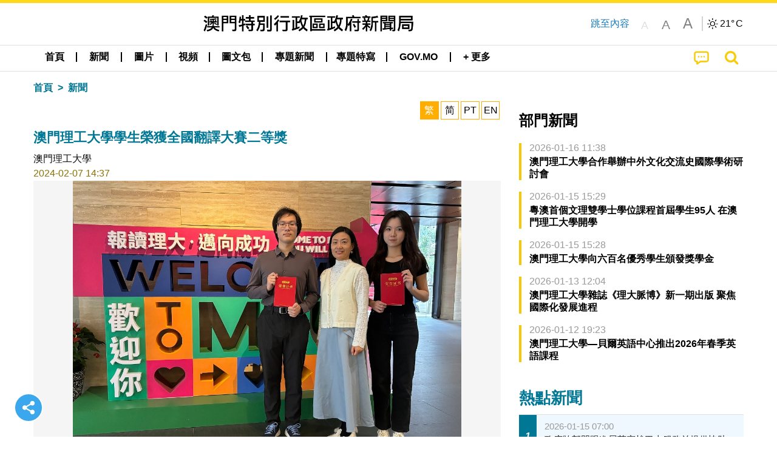

--- FILE ---
content_type: text/html;charset=UTF-8
request_url: https://www.gcs.gov.mo/news/detail/zh-hant/N24BGvGiiX;jsessionid=91D3F558D0C8308C046F64B0E3DE08DE.app09
body_size: 27657
content:
<!DOCTYPE html>
<html prefix="og: http://ogp.me/ns#" lang="zh-hant" xml:lang="zh-hant" itemscope="" itemtype="http://schema.org/WebPage">
<head><meta name="charset" content="UTF-8" />
<link rel="stylesheet" type="text/css" href="../../wicket/resource/local.gcs.shareLib.wicket.errDecorator.ToastrErrorDecoratorHandler/toastr-ver-00B6B0A8284AF38B52631E3AF6FBBF54.css" />
<script type="text/javascript" src="../../wicket/resource/org.apache.wicket.Application/js/jquery/3.6.1/jquery-ver-9C4C522636859B8A7284CCD5CAFD73D1.js"></script>
<script type="text/javascript" src="../../wicket/resource/local.gcs.shareLib.wicket.errDecorator.ToastrErrorDecoratorHandler/toastr-ver-199B87B3C359B8DA31FDBB9A2E2F92C2.js"></script>
<script type="text/javascript" src="../../wicket/resource/org.apache.wicket.ajax.AbstractDefaultAjaxBehavior/res/js/wicket-ajax-jquery-ver-8CD946166F47E5DD4EADD165939FF57D.js"></script>

	<style id="local-gcs-news-ui-component-PinnedSectionPanel-0">
/*<![CDATA[*/

.pinnedContainer {
	width: 100%;
	/*     background: #0181c8; */
	padding: 1.2rem;
	/*     border-bottom: 1px solid white; */
}

.pinnedSection {
	color: white;
	font-size: 1.5rem;
	font-weight: bolder;
	background: #ffd71b;
	margin: 0;
	will-change: filter;
	/* -webkit-filter: drop-shadow(0px -6px 8px black); */
	box-shadow: 0 5px 10px -6px black;
}

.urgesIcon, .urgesTitle, .pinnedSection {
	/* 	text-align: center; */

}

.urgesTitle {
	color: #ffd71b;
	font-size: 1.5rem;
	font-weight: bolder;
}

.urgesIcon {
	color: #ffd71b;
	font-size: 1.5rem;
	font-weight: bolder;
	margin-top: 1.2rem;
	max-width: 57rem;
	justify-content: space-evenly;
}

.urgesIcon img {
	border-radius: 15%;
}

.urgesIcon a {
	max-width: 11%;
	margin-top: 0.5rem;
}

.urgesIcon legend {
	width: 100%;
	border-bottom: 1px solid #ffd71b;
}

.togglePinnedBtn {
	color: black;
	background-color: #ffd71b;
	float: left;
	font-size: 1rem;
	padding: .4rem 1.5rem;
	font-weight: bolder;
	border-bottom-left-radius: 2rem;
	border-bottom-right-radius: 2rem;
    position: absolute;
    bottom: -2rem;
    box-shadow: 3px 5px 10px -6px black;
}

.closed .togglePinnedBtn{
	box-shadow: unset;
}

.togglePinnedBtn img{
	width: 1.3rem;
    margin-right: 0.5rem;
}

.togglePinnedBtn img{
    transform: rotate(180deg);

}

.closed .togglePinnedBtn img{
    transform: unset;

}

.urgesClose, .urgesOpen {
	margin-right: 0.3rem;
}

.togglePinnedBtn .fa-angle-double-up {
	font-size: 1.5rem;
}

.pinnedCell {
	position: absolute;
	/* 	-webkit-filter: drop-shadow(-7px 7px 0.8rem #686868); */
}

.closed .fa-angle-double-up {
	transform: rotate(180deg);
}

.closed .urgesClose {
	display: none;
}

.urgesOpen {
	display: none;
}

.closed .urgesOpen {
	display: inline-block;
}

.closed.pinnedSection {
	-webkit-filter: unset;
	box-shadow: unset;
}

.textLinksContainer {
    width: 100%;
    margin: 0 auto 0 auto;
    font-size: 1.15rem;
    padding-top: 0.5rem;
    padding-bottom: 0.5rem;
}

.textLinksContainer a {
    color: #333136;
    padding-left: 1.2rem;
    margin-left: 1rem;
    margin-right: 1rem;
    position: relative;
    margin-top: 0.5rem;
    margin-bottom: 0.5rem;
}

.textLinksContainer a:hover, .textLinksContainer a:focus {
    color: black;
}

.textLinksContainer a:before {
    content: '';
    height: 9px;
    width: 9px;
    background-color: #333136;
    display: flex;
    position: absolute;
    top: calc(50% - 5px);
    left: 0;
}

.textLinksContainer a div {
    text-decoration: underline;
    text-decoration-color: #b1962b;
    line-height: 1;
}

.urgeMsg {
	font-weight:normal;
	font-size: 1.8rem;
	max-width: 100% /* line-heihgt:1.2; */
}

.pinnedTitle {
	display: block;
	font-size: 1.5rem;
	font-weight: bolder;
	padding:1rem 0;
	min-height: 1rem;
	background: linear-gradient(180deg, transparent calc(50% - 1px), black calc(50%), transparent calc(50% + 1px));
}

.pinnedTitle>* {
	background-color: #ffd71b;
	padding-left: 1rem;
	padding-right: 1rem;
}

.pinnedTopicLink {
	border: 2px black solid;
    border-radius: 10px;
    background:none;
    max-height:5rem;
    color:black;
    overflow: hidden;
    margin:0.8rem 0.3rem;
    line-height: 1;
    min-height: 3.8rem;
}

.pinnedInfoContainer a.bright.pinnedTopicLink {
	background: #1882da;
    border: none;
    color: white;

}

.togglePinnedBtnContainer{
	margin: auto;
	max-width: 80rem;
}

.pinnedContainer {
    background-color: #ffd71b;
    color: black;
    text-align: center;
}

.pinnedSlick {
	position: relative;
	max-width: 100%;
}

.pinnedLinkContainer {
	padding-top: .5rem;
    justify-content: space-evenly;
}

.pinnedContainer {
	padding:2rem;
}

.pinnedTitle{color:black}
.urgesIcon{color:black}
.urgesIconTitle{color:black}

@media screen and (max-width: 39.9375em) {
	.urgesIcon a {
		max-width: 22.5%;
	}

	.pinnedSection {
		font-size: 1.3rem;
	}

	.pinnedSection {
	    margin:0;
	}
}

@media print, screen and (min-width: 40em){
	.ncvTopic.grid-margin-x > .medium-4 {
	    width: calc(33.33333% - 0.6rem);
	}
}


/*]]>*/
</style>

		<style id="local-gcs-news-ui-component-FontSizeBtnPanel-0">
/*<![CDATA[*/

			.fontSize {
			    display: flex;
			    flex-wrap: nowrap;
			    -webkit-box-align: stretch;
			    -webkit-align-items: stretch;
			    -ms-flex-align: stretch;
			    align-items: stretch;
			}
			
			.fontSize .a {
				margin-right: 0.6rem;
			}
			
			.SFont, .SFont:hover, .MFont, .LFont, .SFont:focus, .MFont:focus, .LFont:focus{
				color: gray;
				width: 2rem;
				border-radius: 15%;
			    padding: 0.15rem 0;
			}
			
			 html.Medium .SFont:hover, html.Large .SFont:hover, .MFont:hover, .LFont:hover{
				color: gray;
			    border: 1px solid #facf04;
			}
			
			.SFont:hover, html.Medium .MFont:hover, html.Large .LFont:hover{
				border: unset;
			}
			
			.MFont span{
				font-size: 1.3rem;
				line-height: 1;
			}
			
			.SFont span{
				font-size: 1.1rem;
				line-height: 1;
			}
			
			.LFont span{
				font-size: 1.5rem;
				line-height: 1;
			}
			
		
/*]]>*/
</style>
	<link rel="stylesheet" type="text/css" href="../../wicket/resource/local.gcs.news.ui.component.FontSizeBtnPanel/FontSizeBtnPanel-ver-61E0FE4AE7962D50382FAB7934E075DA.css" />
<script type="text/javascript" src="../../wicket/resource/local.gcs.news.ui.component.FontSizeBtnPanel/FontSizeBtnPanel-ver-C12C310FF12B95AF97D5DA5DF2482918.js"></script>
<link rel="stylesheet" type="text/css" href="../../wicket/resource/local.gcs.news.ui.component.DropDownMenuPanel/DropDownMenuPanel-ver-B1DC3C4061B8156258D1B8FB8615EF0C.css" />

		<script id="local-gcs-news-ui-component-HeaderPanel-0">
/*<![CDATA[*/

			function jumpToContentSection(_selector){
				$('html, body').animate({scrollTop:$(_selector).offset().top}, 800);
				$(_selector).find("a[href]:not([tabindex='-1']),area[href]:not([tabindex='-1']),input:not([disabled]):not([tabindex='-1']),select:not([disabled]):not([tabindex='-1']),textarea:not([disabled]):not([tabindex='-1']),button:not([disabled]):not([tabindex='-1']),iframe:not([tabindex='-1']),[tabindex]:not([tabindex='-1']),[contentEditable=true]:not([tabindex='-1'])").eq(0).focus();
			}
		
/*]]>*/
</script>
	<link rel="stylesheet" type="text/css" href="../../wicket/resource/local.gcs.news.ui.component.HeaderPanel/HeaderPanel-ver-C2B4AD30BAB3EFEF50A311A71459F8B9.css" />
<link rel="stylesheet" type="text/css" href="../../css/rainstorm_font/rainstorm.css" />
<link rel="stylesheet" type="text/css" href="../../wicket/resource/local.gcs.shareLib.wicket.locale.LocaleSelectionPanel/LocaleSelectionPanel-ver-47C1D0488F0B0A70BA93814AAECFCCC6.css" />
<style type="text/css" id="severeWeather">
@font-face { font-family: 'msar-typhoon-signal';src:url('../../wicket/resource/org.apache.wicket.Application/fonts/typhoon/msar-typhoon-signal-ver-2689C55CA8D469E021CC7DED059A7651.eot');src:url('../../wicket/resource/org.apache.wicket.Application/fonts/typhoon/msar-typhoon-signal-ver-2689C55CA8D469E021CC7DED059A7651.eot?#iefix') format('embedded-opentype'),url('../../wicket/resource/org.apache.wicket.Application/fonts/typhoon/msar-typhoon-signal-ver-275C9146AF49200DCA46C76CBEEA4C5B.woff') format('woff'),url('../../wicket/resource/org.apache.wicket.Application/fonts/typhoon/msar-typhoon-signal-ver-808F163E17664B4DB92975BBEABB8255.ttf') format('truetype'),url('../../wicket/resource/org.apache.wicket.Application/fonts/typhoon/msar-typhoon-signal-ver-473F3018D3D439EBD84DA8BADC106CF2.svg#msar-typhoon-signal') format('svg');font-weight: normal;font-style: normal;}@font-face {font-family:'msar-stormsurge';src:url('../../wicket/resource/org.apache.wicket.Application/fonts/stormsurge/msar-stormsurge-ver-766D97DE1782425F6322F529BF1E9043.eot');src:url('../../wicket/resource/org.apache.wicket.Application/fonts/stormsurge/msar-stormsurge-ver-766D97DE1782425F6322F529BF1E9043.eot?#iefix') format('embedded-opentype'),url('../../wicket/resource/org.apache.wicket.Application/fonts/stormsurge/msar-stormsurge-ver-09F21A046D0EC191F20A2C8013D18A5B.woff') format('woff'),url('../../wicket/resource/org.apache.wicket.Application/fonts/stormsurge/msar-stormsurge-ver-6B4F1C29E0F0E2AB99C6E0A2AC69B9E2.ttf') format('truetype'),url('../../wicket/resource/org.apache.wicket.Application/fonts/stormsurge/msar-stormsurge-ver-7BDE892848C1CBB25AC5240EEC6068DB.svg#msar-stormsurge') format('svg');font-weight: normal;font-style: normal;}</style>
<script type="text/javascript" src="../../js/HeaderPanel.js"></script>
<script type="text/javascript" src="../../wicket/resource/local.gcs.news.ui.component.HeaderPanel/SevereWeatherRollPanel-ver-37C21745BEE40FC7A0B344F3C1487A93.js"></script>
<script type="text/javascript" src="../../wicket/resource/local.gcs.news.ui.component.HeaderPanel/WCAGDisclosureNav-ver-5D7403CE59AFD24790039FBA6AAEDF89.js"></script>

	<style id="local-gcs-news-ui-component-AppDownloadsPanel-0">
/*<![CDATA[*/

.iLink {
	width: 20%;
/* 	height: 30%; */
	height: 100%;
	position:absolute;
	display: block;
}

.r1 {
	top: 10%;
	top: 0%;
}
.r2 {
	top: 60%;
}
.c1 {
	right: 53%;
}
.c2 {
	right: 30%;
}
.c3 {
	right: 5%;
}


/*]]>*/
</style>

		<style id="local-gcs-news-ui-component-FooterPanel-0">
/*<![CDATA[*/




/*]]>*/
</style>
	<link rel="stylesheet" type="text/css" href="../../wicket/resource/local.gcs.news.ui.component.FooterPanel/FooterPanel-ver-C23780B6F02D277F794FA8A04C13D036.css" />
<script type="text/javascript" src="../../js/SubscriptionPanel.js"></script>
<link rel="stylesheet" type="text/css" href="../../wicket/resource/local.gcs.news.ui.component.SubscriptionPanel/SubscriptionPanel-ver-7F2DF3442BA23244C19D02AC1090E137.css" />

	<script id="local-gcs-news-ui-component-SharePanel-0">
/*<![CDATA[*/

		function fallbackCopyTextToClipboard(text) {
			var textArea = document.createElement("textarea");
			textArea.value = text;
			document.body.appendChild(textArea);
			textArea.focus();
			textArea.select();

			try {
				var successful = document.execCommand("copy");
				var msg = successful ? "successful" : "unsuccessful";
				console.log("Fallback: Copying text command was " + msg);
			} catch (err) {
				console.error("Fallback: Oops, unable to copy", err);
			}

			document.body.removeChild(textArea);
		}

		function copyTextToClipboard(text) {
			if (!navigator.clipboard) {
				fallbackCopyTextToClipboard(text);
				return;
			}
			navigator.clipboard.writeText(text).then(function() {
				console.log("Async: Copying to clipboard was successful!");
			}, function(err) {
				console.error("Async: Could not copy text: ", err);
			});
		}

		
		function copyLink() {
			copyTextToClipboard($('.a2a_kit.sharePanelShow').attr('data-a2a-url'));
			setTimeout(function() {
				$('#copyDone').foundation('close');
			}, 2000);
		};
	
/*]]>*/
</script>
<link rel="stylesheet" type="text/css" href="../../wicket/resource/local.gcs.news.ui.component.SharePanel/SharePanel-ver-EE0F4905B75B96405990C97159C9FA3A.css" />
<script type="text/javascript" src="../../js/addtoany/page.js"></script>
<script type="text/javascript" id="SharePanel">
/*<![CDATA[*/
function updateSharePanel(url, caption, shareLoggerUrl){$('.sharePanel .sharePanelShow').attr('data-a2a-url', url);$('.sharePanel .sharePanelShow').attr('data-a2a-title', caption);$('.sharePanel .sharePanelShow').attr('data-logurl', shareLoggerUrl);$('#shareModal').foundation('open');}
/*]]>*/
</script>
<style type="text/css" id="SharePanel_tgcss">
.a2a_s_telegram::before{content: url(../../img/icons22/SVG/icon_tg.svg);}</style>

<style id="local-gcs-news-ui-component-JsonDepartmentsPanel-0">
/*<![CDATA[*/

.jsonDepartmentsPanel .accordion-menu a {
	padding: 0.4rem .8rem;
}

.jsonDepartmentsPanel .is-accordion-submenu-parent{
	border-left: 4px solid #f6c705;
	margin-bottom: .5rem;
}
.jsonDepartmentsPanel .accordion-content{
	border: unset;
	margin: 0;
	padding: 0 .8rem;
}

.jsonDepartmentsPanel li[aria-expanded=false] {
  background: #f1f1f1;
}

.jsonDepartmentsPanel .accordion-menu .is-accordion-submenu a{
	padding: 0;
}
.jsonDepartmentsPanel .fa:before {
    color: #c0c0c0;
	min-width: 1.1rem;
	text-align: center;
	margin-right: 0.3rem;
}

.jsonDepartmentsPanel .fa-link:before{
	transform: scaleX(-1);
}

.jsonDepartmentsPanel .depInfo, .jsonDepartmentsPanel .depInfo a, 
.jsonDepartmentsPanel .depInfo:hover, .jsonDepartmentsPanel .depInfo a:hover,
.jsonDepartmentsPanel .depInfo:focus, .jsonDepartmentsPanel .depInfo a:focus{
	color: black;
}

.jsonDepartmentsPanel .fa{
	padding: .3rem 0;
}

.jsonDepartmentsPanel .depName{
	color: #007893;
    font-size: 1.15rem;
    font-weight: bolder;
}

.jsonDepartmentsPanel .grid-x a.moreDepInfo{
	font-size: .9rem;
    color: #4b4b4b;
    padding: 0.4rem 0;
    text-decoration: underline;
}


.jsonDepartmentsPanel .accordion-menu .is-accordion-submenu-parent:not(.has-submenu-toggle) > a:after{
	border: unset;
    margin: unset;
    font: normal normal normal 14px/1 FontAwesome;
    position: relative;
    content: "\f067";
	height: auto;
    width: auto;
    line-height: 1;
    right: unset;
}

.jsonDepartmentsPanel .accordion-menu .is-accordion-submenu-parent[aria-expanded='true'] > a:after{
	content: "\f068";
}
.jsonDepartmentsPanel .grid-x{
	display: flex;
}

.jsonDepartmentsPanel :last-child > .accordion-content:last-child{
	border: unset;
}

.jsonDepartmentsPanel .depInfo{
	font-weight: bold;
	line-height: 22px;
}


/*]]>*/
</style>
	<link rel="stylesheet" type="text/css" href="../../wicket/resource/local.gcs.news.ui.component.JsonDepartmentsPanel/HotNewsPanel-ver-B0624A5073753B20DE05F7650E8EE9A1.css" />
<script type="text/javascript" src="../../wicket/resource/local.gcs.news.ui.component.JsonDepartmentsPanel/JsonDepartmentsPanel-ver-C523D43B3CBED5ADA9E3EFDF1AD22DEC.js"></script>

<style id="local-gcs-news-ui-component-DeptNewsPanel-0">
/*<![CDATA[*/



/*]]>*/
</style>
	<link rel="stylesheet" type="text/css" href="../../wicket/resource/local.gcs.news.ui.component.DeptNewsPanel/DeptNewsPanel-ver-85674BC8928252C2E44DC63C2846C6A8.css" />
<link rel="stylesheet" type="text/css" href="../../wicket/resource/local.gcs.news.ui.component.HotNewsPanel/HotNewsPanel-ver-B0624A5073753B20DE05F7650E8EE9A1.css" />
<link rel="stylesheet" type="text/css" href="../../wicket/resource/local.gcs.news.ui.component.Navigator/Navigator-ver-9A470930E21C7390885B0AE426E8B741.css" />
<script type="text/javascript" src="../../wicket/resource/local.gcs.shareLib.wicket.common.JQueryAutolinkerBehavior/Autolinker-ver-58456F71F73315B699435397FADDED32.js"></script>

		<style id="local-gcs-news-ui-slider-PhotoOrbitFancyPanel-0">
/*<![CDATA[*/

.orbit-container *, li>a:ACTIVE, li>a:FOCUS {
	outline: none;
}

.orbit-container {
	background-color: rgba(245, 245, 245);
}

.photoContainer{
	position: relative;
}

.photoContainer .orbit-caption {
	position: relative;
	text-align: center;
	background: none;
	color: black;
	background-color: rgba(0, 0, 0, 0);
}

.photoContainer .orbit-caption p {
	line-height: 1.2;
}

img.orbit-image {
	object-fit: contain;
	max-width:100%;
	max-height:30rem;
}

/*]]>*/
</style>
<script type="text/javascript" src="../../wicket/resource/local.gcs.shareLib.wicket.fancybox.FancyGallery$FancyBehavior/res/jquery.mousewheel-3.0.6.pack-ver-12F84E70CF6DAA11D1C40D0A167733A3.js"></script>
<script type="text/javascript" src="../../wicket/resource/local.gcs.news.ui.slider.PhotoOrbitFancyPanel/fancybox.min-ver-49A6B4D019A934BCF83F0C397EBA82D8.js"></script>
<link rel="stylesheet" type="text/css" href="../../wicket/resource/local.gcs.news.ui.slider.PhotoOrbitFancyPanel/fancybox.min-ver-A2D42584292F64C5827E8B67B1B38726.css" />

	<style id="local-gcs-news-ui-component-FloatingButtonsPanel-0">
/*<![CDATA[*/

.float_h, .float_v {
	display: none;
}

.float_h {
	bottom: 0px;
}

.float_v {
	left: calc(50vw - 41.4rem);
/* 	top: 150px; */
	bottom:20vh;
}

.show.float_v {
	display: block;
}

@media screen and (max-width: 81.25em) {
	.show.float_h {
		display: block;
	}
	.show.float_v {
		display: none;
	}
}

/*]]>*/
</style>

	<style id="local-gcs-news-ui-component-ShareAndPlayPanel-0">
/*<![CDATA[*/

div.float_v, div.float_h {background: none}

.float_h {left:0;margin-bottom: 1rem;}
.float_v{margin-left:0.5rem}

.circleBtn.icoShareWhite {
	border: 2px solid white!important;
	background-color: #3ba8ed;
}

.circleBtn .fa-repeat{color: #b0569e!important}
.circleBtn.repeat{background-color:white;border-color:lightgray;}

.circleBtn {
	justify-content: center !important;
	align-items: center !important;
	width: 3rem !important;
	height: 3rem !important;
	color: white!important;
	font-size: 1.5rem;
	cursor: pointer;
	background-color: #b0569e;
	background-size: 50%;
    background-repeat: no-repeat !important;
    background-position: center center !important;
	transition: all 0.3s ease-out;
	padding: 0.7rem;
	margin: 0.5rem;
	display: flex;
	border-radius: 100px !important;
	border: 2px solid white;
}
a.circleBtn:hover,a.circleBtn:focus{
}

.circleBtn.resume{	
    padding-left: 0.85rem;
    padding-right: 0.55rem;
}

@media screen and (max-width: 40em) {
	.zh-hant a.circleBtn.icoShareWhite, .zh-hans a.circleBtn.icoShareWhite {
		display: none;
	}
}


/*]]>*/
</style>
<script type="text/javascript" src="../../wicket/resource/local.gcs.news.ui.component.InfiniteDataView/jquery.waypoints-ver-79E006D0A91515A94802E45CC90466D4.js"></script>
<script type="text/javascript" src="../../wicket/resource/local.gcs.news.ui.component.AddToAnyPanel/inview-ver-44E55010479BA240F06D649C0A867DEE.js"></script>
<link rel="stylesheet" type="text/css" href="../../wicket/resource/local.gcs.news.ui.component.ShareAndPlayPanel/ShareAndPlayPanel-ver-B0F450C064F5D67E4911DB67F3A504F5.css" />
<script type="text/javascript" src="../../wicket/resource/local.gcs.news.ui.component.ShareAndPlayPanel/AudioPlayControl-ver-09090796EDC22967F03E0F76D85426A5.js"></script>
<link rel="stylesheet" type="text/css" href="../../wicket/resource/local.gcs.news.ui.component.LangAwareInfoPanel/LangAwareInfoPanel-ver-BF930F6EB8ECCA8AC6083E0A50B11AB9.css" />
<link rel="stylesheet" type="text/css" href="../../wicket/resource/local.gcs.news.ui.component.LangAwareInfoPanel/BaseInfoPanel-ver-4C0DA2ABB9005F09587E121F3CD9253D.css" />
<script type="text/javascript" src="../../wicket/resource/local.gcs.news.ui.component.LangAwareInfoPanel/LangAwareInfoPanel-ver-9E0D284EF12FA801F2EF71AC02A68B20.js"></script>
<script type="text/javascript" src="../../wicket/resource/local.gcs.news.ui.component.LangAwareInfoPanel/texttospeech-ver-EA92F405AAB0B8013315C6674D4C51A1.js"></script>

		<style id="local-gcs-news-ui-component-DataOrbitPanel-0">
/*<![CDATA[*/

a.nextBtn, a.prevBtn {
	color:black;
	padding: 0.5rem;
}

.btn i {
	font-size: 1.3rem;
	padding-right: 0.5rem;
}

a.prevBtn {
	border-left: 4px solid lightgray;
}

a.nextBtn {
	border-right: 4px solid lightgray;
}

.prevBtn i, .nextBtn i{
	color:white;
    border-radius: 100px !important;
    background-color:#f4c904;
    display: inline-grid;
    align-items: center;
    justify-items: center;
    width:1.6rem;
    height:1.6rem;
    font-size:1rem;
}
.prevBtn i{margin-right:0.5rem}
.nextBtn i{margin-left:0.5rem}

/*]]>*/
</style>
	
<meta name="apple-mobile-web-app-capable" content="no">
<meta name="mobile-web-app-capable" content="yes">
<title>NEWS GOV-MO: 澳門理工大學學生榮獲全國翻譯大賽二等獎</title>

	<style id="local-gcs-news-ui-OrbitShowPage-0">
/*<![CDATA[*/

div.langBtnContainer, .naviBar ~.subTitle {display: none !important}
div.telegram{
	border:2px solid #b6edff;
	border-radius:23px;
	background: #ecfaff;
 	padding:0.5rem; 
	margin:2rem 0;
	color:black;
	font-size:1rem;
	font-weight:bold;
}
.telegram .telegramLabel>span{color:#008CBA}

@media screen and (min-width:64em) {
	.content iframe {
		width: 100%;
		height:400px;
	}
}

@media screen and (max-width: 63.9375em) {
	.content iframe {
		width: 95vw;
		height:53vw;
	}
}

@media screen and (max-width: 39.9375em) {
	.content.VIDEO{
		margin:0 -1.25rem;
		padding:0 1rem;
		width:100vw;
	}
	.content.VIDEO>div[data-ytembed]{margin:0 -1.25rem}
	.content.VIDEO>div[data-ytembed]>p{padding:0 1rem}
	.content.VIDEO iframe {
		width: 100vw;
		height:56vw;
	}
}


/*]]>*/
</style>
<meta name="viewport" content="width=device-width,initial-scale=1.0" />
<link rel="stylesheet" type="text/css" href="../../css/font-awesome/css/font-awesome.min.css" />
<link rel="stylesheet" type="text/css" href="https://cdnjs.cloudflare.com/ajax/libs/foundation/6.7.5/css/foundation.css" media="all" crossOrigin="anonymous" integrity="sha384-Dau/zVhBb31/x9iiUiK17t6SnljnMFglPtv7iiMFySVF/QS9rvQO5BvoSAB6dAbT" />
<link rel="stylesheet" type="text/css" href="https://cdnjs.cloudflare.com/ajax/libs/foundicons/3.0.0/foundation-icons.css" media="all" crossOrigin="anonymous" integrity="sha384-kPtoyGXH53LPYu4uzFVNhdgIdlOIG/v3jWToR9O43Al7jMR1G23S5YF/xWTbA+I4" />
<link rel="stylesheet" type="text/css" href="https://cdnjs.cloudflare.com/ajax/libs/motion-ui/1.2.2/motion-ui.css" media="all" crossOrigin="anonymous" integrity="sha384-ejYpiU7KiNuu0ClqU2MoWZ5NwmGmbXUQK6132wRjdhh3/Bl5HPOOoG1Ji4v2Ya7S" />
<link rel="stylesheet" type="text/css" href="../../css/weather-icons-master/css/weather-icons.min.css" />
<link rel="stylesheet" type="text/css" href="../../wicket/resource/local.gcs.news.ui.BasePage/BaseStyle-ver-A1883211F9F43BA60A3DED10F3A75A24.css" />
<script type="text/javascript" id="js.js-cookie" src="https://cdnjs.cloudflare.com/ajax/libs/js-cookie/2.2.1/js.cookie.min.js" crossOrigin="anonymous" integrity="sha384-eITc5AorI6xzkW7XunGaNrcA0l6qrU/kA/mOhLQOC5thAzlHSClQTOecyzGK6QXK"></script>
<script type="text/javascript" id="js.foundation" src="https://cdnjs.cloudflare.com/ajax/libs/foundation/6.7.5/js/foundation.min.js" crossOrigin="anonymous" integrity="sha384-tNxCYJzHKwvsthxzcjUC+grZ0NkGrPQ25FSOJdeYuU4feE6yay2ly843Ntnn9oR9"></script>
<script type="text/javascript" id="js.jquery-mark" src="https://cdnjs.cloudflare.com/ajax/libs/mark.js/8.11.1/jquery.mark.min.js" crossOrigin="anonymous" integrity="sha384-iqnguDoMujGknA4B5Jk7pbSn7sb7M8Tc0zVsTNQXm629Xx00jGEpD9TsZXbfNjKO"></script>
<script type="text/javascript" src="../../wicket/resource/local.gcs.news.ui.BasePage/scrollTop-ver-0DB0BEEB4D555C3AA74A8B756A7E4522.js"></script>
<meta property="og:title" content="NEWS GOV-MO: 澳門理工大學學生榮獲全國翻譯大賽二等獎" />
<meta itemprop="name" content="NEWS GOV-MO: 澳門理工大學學生榮獲全國翻譯大賽二等獎" />
<meta property="og:site_name" content="NEWS GOV-MO" />
<meta property="og:type" content="website" />
<meta property="og:image" content="https://www.gcs.gov.mo/fp/N24BGvGiiX_f20240207143729JMQy/m/" />
<meta itemprop="image" content="https://www.gcs.gov.mo/fp/N24BGvGiiX_f20240207143729JMQy/m/" />
<meta property="og:image:width" content="500" />
<meta property="og:image:height" content="500" />
<meta property="og:description" content="由中國外文局亞太傳播中心舉辦第二屆“外文獎”全國大學生英語翻譯大賽日前舉行，本屆比賽吸引全國四萬餘名學生參加，澳門理工大學語言及翻譯學院中英翻譯學士學位課程學生馬雲青、吳燕超在教授李麗的指導下，榮獲全國二等獎和全國優秀獎。“外文獎”全國大學生英語翻譯大賽旨在提升高等院校在校學生英語應用能力，講好中國故事、傳播好中國聲音。大賽全方位評價及考察參賽者的英語能力，著重增強學生將英語知識應用於實踐的能力。 澳理大語言及翻譯學院代院長張云峰表示，學院致力於培養學術視野廣闊、專業水平紮實、語言翻譯高素質專業..." />
<meta property="og:url" content="https://www.gcs.gov.mo/detail/zh-hant/N24BGvGiiX" />
<meta property="og:locale" content="zh_hk" />
<link rel="stylesheet" type="text/css" href="../../wicket/resource/local.gcs.news.ui.HeaderFooterLayout/v22-ver-3B87830C74C6C76BDCDB5B01FB4EA504.css" />
<script type="text/javascript" id="add_lang_function">
/*<![CDATA[*/
function addLangClass() {var lang='zh-hant'; var path = window.location.pathname; if (path.includes('/pt;') || path.includes('/pt/') || path.endsWith('/pt')) lang = 'pt'; else if (path.includes('/en;') || path.includes('/en/') || path.endsWith('/en')) lang='en'; else if (path.includes('/zh-hans;')||path.includes('/zh-hans/')||path.endsWith('/zh-hans')) lang='zh-hans';$('body').addClass(lang);}
/*]]>*/
</script>
<link rel="stylesheet" type="text/css" href="../../wicket/resource/local.gcs.news.ui.AsideLayout/AsideLayout-ver-FEF36A6EEC28590DFD434AC9D5267816.css" />
<link rel="stylesheet" type="text/css" href="../../wicket/resource/local.gcs.news.ui.BaseShowPage/BaseShowPage-ver-0258BED4C6859AC00B6881E1F9D27911.css" />
<script type="text/javascript" src="../../wicket/resource/local.gcs.news.ui.BaseShowPage/BaseShowPage-ver-4C2E910D8BB8B517F2A321447DD492BA.js"></script>
<link rel="stylesheet" type="text/css" href="../../wicket/resource/local.gcs.news.ui.OrbitShowPage/ListPage-ver-A196715B496177CC3BCF1E5249F7E1BB.css" />
<link rel="stylesheet" type="text/css" href="../../wicket/resource/local.gcs.news.ui.OrbitShowPage/OrbitShowPage-ver-B8D487BAC7C651D5FDA217A47C8A1512.css" />
<link rel="stylesheet" type="text/css" href="../../player/foundation-player.css" />
<script type="text/javascript" src="../../player/foundation-player.js"></script>
<meta name="apple-itunes-app" content="app-id=806002811" />
<link rel="stylesheet" type="text/css" href="../../wicket/resource/local.gcs.nbs.ui.component.PNotifyWebSocketBehavior/pnotify.custom.min-ver-B6429C8A5A42C1C829232CD9BD8F00D1.css" />
<script type="text/javascript" src="../../wicket/resource/local.gcs.nbs.ui.component.PNotifyWebSocketBehavior/pnotify.custom.min-ver-A44A20D89EE955AC4BB8D2FE48EC3039.js"></script>
<script type="text/javascript" src="../../wicket/resource/local.gcs.news.ui.component.WSSBehavior/WSSBehavior-ver-1466187727C625CBF1C76E0729681422.js"></script>
<script type="text/javascript">
/*<![CDATA[*/
Wicket.Event.add(window, "domready", function(event) { 
toastr.options = {'closeButton': true,'debug': false,'newestOnTop': false,'progressBar': false,'positionClass': 'toast-top-right','preventDuplicates': false,'onclick': null,'showDuration': '300','hideDuration': '1000','timeOut': '5000','extendedTimeOut': '1000','showEasing': 'swing','hideEasing': 'linear','showMethod': 'fadeIn','hideMethod': 'fadeOut'};
updateFontSize(Cookies.get('fontSize'));;
updateWeather('https://gcloud.gcs.gov.mo/meteo/live/weather.json','https://gcloud.gcs.gov.mo/meteo/live/schoolsuspension.json','zhhant','特別信息');;
const hideWeatherWhenSmall = (changes, observer) => { changes.forEach(change => { if (change.intersectionRatio === 0 && window.screen.width <= 640) { hideSevereWeatherPanel();console.log('test');} });};const observerOpts = { root: null, rootMargin: '0px', threshold: [0, 1]};const observer = new IntersectionObserver(hideWeatherWhenSmall, observerOpts);const weatherContentElements = document.querySelectorAll('#severeWeatherPanelContainer');weatherContentElements.forEach(el => observer.observe(el));;
new DisclosureNav(document.querySelectorAll('#main-menu')[0], '' ,'.dropdownArea');;
setWebappURL('../../');
showDepartments('id3','https://www.gcs.gov.mo/api/safp/zh-hant/apm-entity-page/js/?entity_id=7990','+ 更多' ,function(){ Foundation.reInit($('#id3>ul')); });$(document).foundation();;
Wicket.Event.add('id4', 'click', function(event) { var win = this.ownerDocument.defaultView || this.ownerDocument.parentWindow; if (win == window) { window.location.href='../../list/zh-hant/news/'; } ;return false;});;
$('#id5 p, #id5 li').each(function(idx){$(this).html(Autolinker.link($(this).html(),{ "stripPrefix": false, "urls": true, "decodePercentEncoding": false, "newWindow": true, "phone": false, "stripTrailingSlash": false, "replaceFn": function(match){if(match.getType()==='email'){var tag=match.buildTag();tag.setAttr('target','_self');return tag;}}, "email": true, "mention": false, "hashtag": false }));});;
jQuery('.fancyGallery').fancybox({ "helpers": { "overlay": { "locked": false } }, "loop": false });;
;
var inview = new Waypoint.Inview({element: $('#id6')[0],enter: function(direction){console.log('enter ' + direction);$('.float_h,.float_v').addClass('show');},exit: function(direction){console.log('exiting ' + direction);if('up'==direction) $('.float_h,.float_v').addClass('show');},exited: function(direction){console.log('exited ' + direction);if('down'==direction) $('.float_h,.float_v').removeClass('show');}});;
initAudioPlayer('#id7', 'https://www.gcs.gov.mo/tts/public/mp3/zh-hant/N24BGvGiiX?t=1708057703278');;
showYtVideo(false);
$(document).foundation();;
if(('standalone' in window.navigator) && window.navigator.standalone){var noddy, remotes = false;document.addEventListener('click', function(event) {noddy = event.target;while(noddy.nodeName !== 'A' && noddy.nodeName !== 'HTML') { noddy = noddy.parentNode;}if('href' in noddy && noddy.href.indexOf('http') !== -1 && (noddy.href.indexOf(document.location.host) !== -1 || remotes)){event.preventDefault();document.location.href = noddy.href;}},false);};
$('.ouroMask').hide();;
addLangClass();;
resizeDateRangeBar();
initWSS('wss://www.gcs.gov.mo/news/wicket/websocket/zh-hant', { 'text_escape':false, 'delay':10000, 'styling':'brighttheme', 'min_height':'16px', 'width':'300px', 'icon':true, 'addclass':'', 'title_escape':false });
Wicket.Event.publish(Wicket.Event.Topic.AJAX_HANDLERS_BOUND);
;});
/*]]>*/
</script>
</head>
<body class="v22">
 		<div id="ptrhead">
 			<img alt="Loading" src="../../img/spinning.gif">
        </div>
        <div id="ptrcontent" style="position:relative;">
        	
		<div class="ouroMask">
			<span class="ouro ouro3" style="top: 50vh;left:50vw"> <span class="ouroLeft"> <span class="anim"></span>
			</span> <span class="ouroRight"> <span class="anim"></span>
			</span>
			</span>
		</div>
		<div id="severeWeatherPanelContainer">
			<div class="baseSize severeWeatherPanel" id="severeWeatherPanel" title="實時天氣"></div>
		</div>
		
		<div style="position: absolute;z-index: 12;width: 100%;" id="id8" class="pinnedSection closed">
	<div class="pinnedCell cell" style="padding:0 0 0.3rem 0;position:relative;">
		
	</div>
	
</div>
		
		<header class="pageHeader">
			<div id="topBannerContainer" class="pageWidth topBannerContainer">
				<div class="grid-container">
					<div class="topBanner top-bar grid-x align-justify">
						<div class="cell medium-auto align-center-middle grid-x hide-for-small-only">
							<div class="bannerLogo cell grid-x align-center-middle show-for-small-only">
									<a href="../../home/zh-hant"><img class="cell bannerIcon black" src="../../img/bannerIconC.png" alt="澳門特別行政區政府新聞局"/></a>
							</div>
								<div class="bannerLogo cell grid-x align-center-middle hide-for-small-only">
									<a href="../../home/zh-hant"><img class="cell bannerIcon black" src="../../img/bannerIconC.png" alt="澳門特別行政區政府新聞局"/></a>
							</div>
						</div>
						<div class="cell medium-shrink hide-for-small-only jumpToContent">
							<a href="javascript:jumpToContentSection('section.mainBody');">跳至內容</a>
						</div>
						<div class="cell medium-shrink grid-x align-middle align-spaced" style="z-index:11">
							<div class="fontSizeBtnContainer cell shrink">
		<div class="fontSize">
			<a class="SFont grid-x align-bottom align-center" href="javascript:updateFontSize(&#039;&#039;)"><span>A</span></a>
			<a class="MFont grid-x align-bottom align-center" href="javascript:updateFontSize(&#039;Medium&#039;)"><span>A</span></a>
			<a class="LFont grid-x align-bottom align-center" href="javascript:updateFontSize(&#039;Large&#039;)"><span>A</span></a>
		</div>
	</div>
							<div class="cell shrink yDivider"></div>
							<div id="weatherPanel" class="cell shrink toGray"></div>
							<div class="langBtnContainer cell shrink grid-x align-center-middle">
								<div class="cell shrink yDivider"></div>
								<button class="grid-x cell shrink icoBtn" type="button" data-toggle="langDropdown">
									<img class="cell shrink" alt="語言" src="../../img/langIcon.png">
									<span class="cell shrink selectedLang">繁</span>
								</button>
								<div class="langDropdown dropdown-pane" data-position="bottom" data-alignment="right" id="langDropdown" data-dropdown
									data-auto-focus="true" style="width: 10rem !important; z-index: 11">
									
								</div>
							</div>
						</div>
					</div>
				</div>

			</div>

			<div data-sticky-container>
				<div id="menuBar" class="sticky"  data-top-anchor="topBannerContainer:bottom" data-sticky data-margin-top="0" data-sticky-on="small">
					<div style="padding:0" class="title-bar grid-y show-for-small-only">
						<div class="grid-x align-middle cell">
							<button class="main-menu-icon">
								<span>
									<i class="fa fa-bars fa-2x align-center" style="color: black;margin-left: 0.5rem" aria-hidden="true">
									</i>
									<span class="mobile-menu-arrow-up invisible" style="margin-left: 0.5rem;display: block;"></span>
									<span class="show-for-sr">目錄</span>
								</span>

							</button>
							<div class="cell auto text-center ">
								<a href="../../home/zh-hant"><img class="newsLogo" alt="澳門特別行政區政府新聞局" src="../../img/bannerIconC.png"/></a>
							</div>
							<button style="display: none;" class="align-middle align-center cpShowBtn" onclick="cpShow();">
								<img class="cpIcon" alt="民防快訊" src="../../img/icons22/SVG/icon_notice.svg"/>
								<span class="cpBtnLabel">
									民防快訊
								</span>
							</button>
							<a href="../../search/zh-hant?t=news" class="cell shrink grid-x searchBtn">
								<span>
									<span class="show-for-sr">搜尋</span>
									<i class="fa fa-search fa-lg" aria-hidden="true"></i>
								</span>
							</a>
						</div>
<!--						mobile main menu-->
						<ul id="mobile-main-menu" class="cell grid-y">
							<li class="cell grid-y">
								<a class="mobile-menu-title menuSize" href="../../home/zh-hant" title="首頁">首頁</a>
							</li>
							
    <li class="menuLinkContainer menuSize align-center">
        <a class="show-for-medium dropdownButton align-center" href="../../list/zh-hant/news/" aria-haspopup="true" aria-expanded="false">
            <div class="menuArrowUp align-center invisible"></div>
            <span>新聞</span></a>

        <div class="show-for-medium dropdownArea grid-x align-center invisible">
            <div class="dropdownContent">
                <div class="cell grid-y align-center">
                    <a class="align-center" href="../../list/zh-hant/news/%E4%B8%AD%E5%A4%AE%E8%88%87%E7%89%B9%E5%8D%80">
                        <span>中央與特區</span>
                    </a>
                </div><div class="cell grid-y align-center">
                    <a class="align-center" href="../../list/zh-hant/news/%E7%89%B9%E5%8D%80%E6%94%BF%E5%8B%99">
                        <span>特區政務</span>
                    </a>
                </div><div class="cell grid-y align-center">
                    <a class="align-center" href="../../list/zh-hant/news/%E5%8D%80%E5%9F%9F%E5%90%88%E4%BD%9C">
                        <span>區域合作</span>
                    </a>
                </div><div class="cell grid-y align-center">
                    <a class="align-center" href="../../list/zh-hant/news/%E5%B0%8D%E5%A4%96%E9%97%9C%E4%BF%82">
                        <span>對外關係</span>
                    </a>
                </div><div class="cell grid-y align-center">
                    <a class="align-center" href="../../list/zh-hant/news/%E6%94%BF%E5%BA%9C%E6%9C%8D%E5%8B%99">
                        <span>政府服務</span>
                    </a>
                </div><div class="cell grid-y align-center">
                    <a class="align-center" href="../../list/zh-hant/news/%E6%B3%95%E5%BE%8B%E5%8F%B8%E6%B3%95">
                        <span>法律司法</span>
                    </a>
                </div><div class="cell grid-y align-center">
                    <a class="align-center" href="../../list/zh-hant/news/%E5%BB%89%E6%94%BF%E5%AF%A9%E8%A8%88">
                        <span>廉政審計</span>
                    </a>
                </div><div class="cell grid-y align-center">
                    <a class="align-center" href="../../list/zh-hant/news/%E7%B6%93%E6%BF%9F%E8%B2%A1%E6%94%BF">
                        <span>經濟財政</span>
                    </a>
                </div><div class="cell grid-y align-center">
                    <a class="align-center" href="../../list/zh-hant/news/%E5%8B%9E%E5%B7%A5%E5%B0%B1%E6%A5%AD">
                        <span>勞工就業</span>
                    </a>
                </div><div class="cell grid-y align-center">
                    <a class="align-center" href="../../list/zh-hant/news/%E5%85%AC%E5%85%B1%E7%A7%A9%E5%BA%8F">
                        <span>公共秩序</span>
                    </a>
                </div><div class="cell grid-y align-center">
                    <a class="align-center" href="../../list/zh-hant/news/%E9%86%AB%E7%99%82%E8%A1%9B%E7%94%9F">
                        <span>醫療衛生</span>
                    </a>
                </div><div class="cell grid-y align-center">
                    <a class="align-center" href="../../list/zh-hant/news/%E6%B0%91%E7%94%9F%E7%A6%8F%E5%88%A9">
                        <span>民生福利</span>
                    </a>
                </div><div class="cell grid-y align-center">
                    <a class="align-center" href="../../list/zh-hant/news/%E6%97%85%E9%81%8A%E6%96%87%E5%8C%96">
                        <span>旅遊文化</span>
                    </a>
                </div><div class="cell grid-y align-center">
                    <a class="align-center" href="../../list/zh-hant/news/%E6%95%99%E8%82%B2%E9%AB%94%E8%82%B2">
                        <span>教育體育</span>
                    </a>
                </div><div class="cell grid-y align-center">
                    <a class="align-center" href="../../list/zh-hant/news/%E5%9F%8E%E8%A6%8F%E5%9F%BA%E5%BB%BA">
                        <span>城規基建</span>
                    </a>
                </div><div class="cell grid-y align-center">
                    <a class="align-center" href="../../list/zh-hant/news/%E5%B7%A5%E7%A8%8B%E6%88%BF%E5%B1%8B">
                        <span>工程房屋</span>
                    </a>
                </div><div class="cell grid-y align-center">
                    <a class="align-center" href="../../list/zh-hant/news/%E4%BA%A4%E9%80%9A%E8%83%BD%E6%BA%90">
                        <span>交通能源</span>
                    </a>
                </div><div class="cell grid-y align-center">
                    <a class="align-center" href="../../list/zh-hant/news/%E7%92%B0%E5%A2%83%E6%B0%A3%E8%B1%A1">
                        <span>環境氣象</span>
                    </a>
                </div><div class="cell grid-y align-center">
                    <a class="align-center" href="../../list/zh-hant/news/%E7%A7%91%E6%8A%80%E9%80%9A%E8%A8%8A">
                        <span>科技通訊</span>
                    </a>
                </div><div class="cell grid-y align-center">
                    <a class="align-center" href="../../list/zh-hant/news/%E6%96%B0%E8%81%9E%E5%82%B3%E6%92%AD">
                        <span>新聞傳播</span>
                    </a>
                </div><div class="cell grid-y align-center">
                    <a class="align-center" href="../../list/zh-hant/news/%E5%85%B6%E4%BB%96">
                        <span>其他</span>
                    </a>
                </div>
            </div>
        </div>

        <!--        mobile menu title-->
        <div class="show-for-small-only">
            <ul class="accordion" data-accordion data-allow-all-closed="true">
                <li class="accordion-item" data-accordion-item>
                    <a href="#" class="accordion-title mobile-menu-title menuSize">
                        <span>新聞</span>
                    </a>
                    <div style="padding: 0" class="accordion-content" data-tab-content>
                        <ul class="accordion" data-accordion data-allow-all-closed="true">
                            <li>
                                <a href="../../list/zh-hant/news/" class="mobile-menu-item">
                                    <span>全部</span>
                                </a>
                            </li>
                            <li>
                                <a href="../../list/zh-hant/news/%E4%B8%AD%E5%A4%AE%E8%88%87%E7%89%B9%E5%8D%80" class="mobile-menu-item">
                                    <span>中央與特區</span>
                                </a>
                            </li><li>
                                <a href="../../list/zh-hant/news/%E7%89%B9%E5%8D%80%E6%94%BF%E5%8B%99" class="mobile-menu-item">
                                    <span>特區政務</span>
                                </a>
                            </li><li>
                                <a href="../../list/zh-hant/news/%E5%8D%80%E5%9F%9F%E5%90%88%E4%BD%9C" class="mobile-menu-item">
                                    <span>區域合作</span>
                                </a>
                            </li><li>
                                <a href="../../list/zh-hant/news/%E5%B0%8D%E5%A4%96%E9%97%9C%E4%BF%82" class="mobile-menu-item">
                                    <span>對外關係</span>
                                </a>
                            </li><li>
                                <a href="../../list/zh-hant/news/%E6%94%BF%E5%BA%9C%E6%9C%8D%E5%8B%99" class="mobile-menu-item">
                                    <span>政府服務</span>
                                </a>
                            </li><li>
                                <a href="../../list/zh-hant/news/%E6%B3%95%E5%BE%8B%E5%8F%B8%E6%B3%95" class="mobile-menu-item">
                                    <span>法律司法</span>
                                </a>
                            </li><li>
                                <a href="../../list/zh-hant/news/%E5%BB%89%E6%94%BF%E5%AF%A9%E8%A8%88" class="mobile-menu-item">
                                    <span>廉政審計</span>
                                </a>
                            </li><li>
                                <a href="../../list/zh-hant/news/%E7%B6%93%E6%BF%9F%E8%B2%A1%E6%94%BF" class="mobile-menu-item">
                                    <span>經濟財政</span>
                                </a>
                            </li><li>
                                <a href="../../list/zh-hant/news/%E5%8B%9E%E5%B7%A5%E5%B0%B1%E6%A5%AD" class="mobile-menu-item">
                                    <span>勞工就業</span>
                                </a>
                            </li><li>
                                <a href="../../list/zh-hant/news/%E5%85%AC%E5%85%B1%E7%A7%A9%E5%BA%8F" class="mobile-menu-item">
                                    <span>公共秩序</span>
                                </a>
                            </li><li>
                                <a href="../../list/zh-hant/news/%E9%86%AB%E7%99%82%E8%A1%9B%E7%94%9F" class="mobile-menu-item">
                                    <span>醫療衛生</span>
                                </a>
                            </li><li>
                                <a href="../../list/zh-hant/news/%E6%B0%91%E7%94%9F%E7%A6%8F%E5%88%A9" class="mobile-menu-item">
                                    <span>民生福利</span>
                                </a>
                            </li><li>
                                <a href="../../list/zh-hant/news/%E6%97%85%E9%81%8A%E6%96%87%E5%8C%96" class="mobile-menu-item">
                                    <span>旅遊文化</span>
                                </a>
                            </li><li>
                                <a href="../../list/zh-hant/news/%E6%95%99%E8%82%B2%E9%AB%94%E8%82%B2" class="mobile-menu-item">
                                    <span>教育體育</span>
                                </a>
                            </li><li>
                                <a href="../../list/zh-hant/news/%E5%9F%8E%E8%A6%8F%E5%9F%BA%E5%BB%BA" class="mobile-menu-item">
                                    <span>城規基建</span>
                                </a>
                            </li><li>
                                <a href="../../list/zh-hant/news/%E5%B7%A5%E7%A8%8B%E6%88%BF%E5%B1%8B" class="mobile-menu-item">
                                    <span>工程房屋</span>
                                </a>
                            </li><li>
                                <a href="../../list/zh-hant/news/%E4%BA%A4%E9%80%9A%E8%83%BD%E6%BA%90" class="mobile-menu-item">
                                    <span>交通能源</span>
                                </a>
                            </li><li>
                                <a href="../../list/zh-hant/news/%E7%92%B0%E5%A2%83%E6%B0%A3%E8%B1%A1" class="mobile-menu-item">
                                    <span>環境氣象</span>
                                </a>
                            </li><li>
                                <a href="../../list/zh-hant/news/%E7%A7%91%E6%8A%80%E9%80%9A%E8%A8%8A" class="mobile-menu-item">
                                    <span>科技通訊</span>
                                </a>
                            </li><li>
                                <a href="../../list/zh-hant/news/%E6%96%B0%E8%81%9E%E5%82%B3%E6%92%AD" class="mobile-menu-item">
                                    <span>新聞傳播</span>
                                </a>
                            </li><li>
                                <a href="../../list/zh-hant/news/%E5%85%B6%E4%BB%96" class="mobile-menu-item">
                                    <span>其他</span>
                                </a>
                            </li>
                        </ul>
                    </div>
                </li>
            </ul>
        </div>
    </li>


							
    <li class="menuLinkContainer menuSize align-center">
        <a class="show-for-medium dropdownButton align-center" href="../../list/zh-hant/gallery/" aria-haspopup="true" aria-expanded="false">
            <div class="menuArrowUp align-center invisible"></div>
            <span>圖片</span></a>

        <div class="show-for-medium dropdownArea grid-x align-center invisible">
            <div class="dropdownContent">
                <div class="cell grid-y align-center">
                    <a class="align-center" href="../../list/zh-hant/gallery/%E6%96%B0%E8%81%9E%E5%9C%96%E7%89%87">
                        <span>新聞圖片</span>
                    </a>
                </div><div class="cell grid-y align-center">
                    <a class="align-center" href="../../list/zh-hant/gallery/%E7%9B%B8%E8%81%9A%E6%AD%A4%E5%91%A8">
                        <span>相聚此周</span>
                    </a>
                </div>
            </div>
        </div>

        <!--        mobile menu title-->
        <div class="show-for-small-only">
            <ul class="accordion" data-accordion data-allow-all-closed="true">
                <li class="accordion-item" data-accordion-item>
                    <a href="#" class="accordion-title mobile-menu-title menuSize">
                        <span>圖片</span>
                    </a>
                    <div style="padding: 0" class="accordion-content" data-tab-content>
                        <ul class="accordion" data-accordion data-allow-all-closed="true">
                            <li>
                                <a href="../../list/zh-hant/gallery/" class="mobile-menu-item">
                                    <span>全部</span>
                                </a>
                            </li>
                            <li>
                                <a href="../../list/zh-hant/gallery/%E6%96%B0%E8%81%9E%E5%9C%96%E7%89%87" class="mobile-menu-item">
                                    <span>新聞圖片</span>
                                </a>
                            </li><li>
                                <a href="../../list/zh-hant/gallery/%E7%9B%B8%E8%81%9A%E6%AD%A4%E5%91%A8" class="mobile-menu-item">
                                    <span>相聚此周</span>
                                </a>
                            </li>
                        </ul>
                    </div>
                </li>
            </ul>
        </div>
    </li>

							<li class="cell grid-y">
								<a class="mobile-menu-title menuSize" href="../../list/zh-hant/video/">視頻</a>
							</li>
							<li class="cell grid-y">
								<a class="mobile-menu-title menuSize" href="../../list/zh-hant/menu/%E5%9C%96%E6%96%87%E5%8C%85">圖文包</a>
							</li>
<!--							<li class="cell grid-y">-->
<!--								<a class="mobile-menu-title menuSize" wicket:id="mobileCovid19Menu"><wicket:message key="covid19"></wicket:message></a>-->
<!--							</li>-->
							
    <li class="menuLinkContainer menuSize align-center">
        <a class="show-for-medium dropdownButton align-center" href="../../list/zh-hant/topics/" aria-haspopup="true" aria-expanded="false">
            <div class="menuArrowUp align-center invisible"></div>
            <span>專題新聞</span></a>

        <div class="show-for-medium dropdownArea grid-x align-center invisible">
            <div class="dropdownContent">
                <div class="cell grid-y align-center">
                    <a class="align-center" href="../../list/zh-hant/topics/%E6%96%BD%E6%94%BF%E5%A0%B1%E5%91%8A">
                        <span>施政報告</span>
                    </a>
                </div><div class="cell grid-y align-center">
                    <a class="align-center" href="../../list/zh-hant/topics/%E6%96%BD%E6%94%BF%E7%89%B9%E5%AF%AB">
                        <span>施政特寫</span>
                    </a>
                </div><div class="cell grid-y align-center">
                    <a class="align-center" href="../../list/zh-hant/topics/%E6%A9%AB%E7%90%B4%E7%B2%B5%E6%BE%B3%E6%B7%B1%E5%BA%A6%E5%90%88%E4%BD%9C%E5%8D%80">
                        <span>橫琴粵澳深度合作區</span>
                    </a>
                </div><div class="cell grid-y align-center">
                    <a class="align-center" href="../../list/zh-hant/topics/%E3%80%8C%E4%B8%80%E5%B8%B6%E4%B8%80%E8%B7%AF%E3%80%8D">
                        <span>「一帶一路」</span>
                    </a>
                </div><div class="cell grid-y align-center">
                    <a class="align-center" href="../../list/zh-hant/topics/%E7%B2%B5%E6%B8%AF%E6%BE%B3%E5%A4%A7%E7%81%A3%E5%8D%80">
                        <span>粵港澳大灣區</span>
                    </a>
                </div><div class="cell grid-y align-center">
                    <a class="align-center" href="../../list/zh-hant/topics/%E4%B8%80%E4%B8%AD%E5%BF%83%EF%BC%8C%E4%B8%80%E5%B9%B3%E5%8F%B0">
                        <span>一中心，一平台</span>
                    </a>
                </div>
            </div>
        </div>

        <!--        mobile menu title-->
        <div class="show-for-small-only">
            <ul class="accordion" data-accordion data-allow-all-closed="true">
                <li class="accordion-item" data-accordion-item>
                    <a href="#" class="accordion-title mobile-menu-title menuSize">
                        <span>專題新聞</span>
                    </a>
                    <div style="padding: 0" class="accordion-content" data-tab-content>
                        <ul class="accordion" data-accordion data-allow-all-closed="true">
                            <li>
                                <a href="../../list/zh-hant/topics/" class="mobile-menu-item">
                                    <span>全部</span>
                                </a>
                            </li>
                            <li>
                                <a href="../../list/zh-hant/topics/%E6%96%BD%E6%94%BF%E5%A0%B1%E5%91%8A" class="mobile-menu-item">
                                    <span>施政報告</span>
                                </a>
                            </li><li>
                                <a href="../../list/zh-hant/topics/%E6%96%BD%E6%94%BF%E7%89%B9%E5%AF%AB" class="mobile-menu-item">
                                    <span>施政特寫</span>
                                </a>
                            </li><li>
                                <a href="../../list/zh-hant/topics/%E6%A9%AB%E7%90%B4%E7%B2%B5%E6%BE%B3%E6%B7%B1%E5%BA%A6%E5%90%88%E4%BD%9C%E5%8D%80" class="mobile-menu-item">
                                    <span>橫琴粵澳深度合作區</span>
                                </a>
                            </li><li>
                                <a href="../../list/zh-hant/topics/%E3%80%8C%E4%B8%80%E5%B8%B6%E4%B8%80%E8%B7%AF%E3%80%8D" class="mobile-menu-item">
                                    <span>「一帶一路」</span>
                                </a>
                            </li><li>
                                <a href="../../list/zh-hant/topics/%E7%B2%B5%E6%B8%AF%E6%BE%B3%E5%A4%A7%E7%81%A3%E5%8D%80" class="mobile-menu-item">
                                    <span>粵港澳大灣區</span>
                                </a>
                            </li><li>
                                <a href="../../list/zh-hant/topics/%E4%B8%80%E4%B8%AD%E5%BF%83%EF%BC%8C%E4%B8%80%E5%B9%B3%E5%8F%B0" class="mobile-menu-item">
                                    <span>一中心，一平台</span>
                                </a>
                            </li>
                        </ul>
                    </div>
                </li>
            </ul>
        </div>
    </li>

							<li class="cell grid-y">
								<a class="mobile-menu-title menuSize" href="../../list/zh-hant/feature/">專題特寫</a>
							</li>
							<li class="cell grid-y">
								<ul class="accordion" data-accordion data-allow-all-closed="true">
									<li class="accordion-item" data-accordion-item>
										<a href="#" class="accordion-title mobile-menu-title menuSize">
											<span>GOV.MO</span>
										</a>
										<div style="padding: 0" class="accordion-content" data-tab-content>
											<ul class="accordion" data-accordion data-allow-all-closed="true">
												<li><a target="_blank" class="mobile-menu-item" href="https://www.gov.mo/zh-hant/"><span title="政府入口網站">政府入口網站</span></a></li>
												<li><a target="_blank" class="mobile-menu-item" href="https://www.mo.gov.mo/"><span title="一戶通">一戶通</span></a></li>
												<li><a target="_blank" class="mobile-menu-item" href="https://www.gov.mo/zh-hant/about-government/departments-and-agencies/"><span title="部門網站 ">部門網站 </span></a></li>
												<li><a target="_blank" class="mobile-menu-item" href="https://www.gov.mo/zh-hant/directory/social-media/"><span title="部門社交媒體目錄">部門社交媒體目錄</span></a></li>
											</ul>
										</div>
									</li>
								</ul>
							</li>
							<li class="cell grid-y">
								<ul class="accordion" data-accordion data-allow-all-closed="true">
									<li class="accordion-item" data-accordion-item>
										<a href="#" class="accordion-title mobile-menu-title menuSize">
											<span>+ 更多</span>
										</a>
										<div style="padding: 0" class="accordion-content" data-tab-content>
											<ul class="accordion" data-accordion data-allow-all-closed="true">
												<li class="accordion-item"><a class="mobile-menu-item" href="../../mediaInfo/zh-hant"><span title="傳媒資料">傳媒資料</span></a></li>
												<li class="accordion-item"><a class="mobile-menu-item" href="../../functions/zh-hant"><span title="架構職能">架構職能</span></a></li>
												<li class="accordion-item"><a class="mobile-menu-item" href="../../law/zh-hant"><span title="新聞法規">新聞法規</span></a></li>
												<li class="accordion-item"><a class="mobile-menu-item" href="../../servicePledge/zh-hant"><span title="服務承諾">服務承諾</span></a></li>
												<li class="accordion-item"><a class="mobile-menu-item" href="../../regStatusPage/zh-hant"><span title="刊物狀況">刊物狀況</span></a></li>
												<li class="accordion-item">
													<a target="_blank" rel="noreferrer noopener" class="mobile-menu-item" href="http://www.macauzine.net/">
														<span>澳門雜誌</span>
													</a>
												</li>
												<li class="accordion-item">
													<a target="_blank" rel="noreferrer noopener" class="mobile-menu-item" href="https://yearbook.gcs.gov.mo/?lang=zh-hant">
														<span>澳門年鑑</span>
													</a>
												</li>
												<li class="accordion-item">
													<a target="_blank" rel="noreferrer noopener" class="mobile-menu-item" href="https://photo.gcs.gov.mo/zh/">
														<span>澳門相簿</span>
													</a>
												</li>
												<li class="accordion-item hideEn"><a class="mobile-menu-item" href="../../tender/zh-hant"><span title="採購資訊">採購資訊</span></a></li>
												<li class="accordion-item"><a class="mobile-menu-item" href="../../factSheet/zh-hant"><span title="澳門便覽">澳門便覽</span></a></li>
												<li class="accordion-item"><a class="mobile-menu-item" href="../../form/zh-hant"><span title="登記服務">登記服務</span></a></li>
												<li class="accordion-item"><a class="mobile-menu-item" href="../../appointment/zh-hant"><span title="預約服務">預約服務</span></a></li>
												<li class="accordion-item hideEn"><a class="mobile-menu-item" href="../../exam/zh-hant"><span title="開考通告">開考通告</span></a></li>
												<li class="accordion-item"><a class="mobile-menu-item" href="../../advice/zh-hant"><span title="意見信箱">意見信箱</span></a></li>
												<li class="accordion-item"><a class="mobile-menu-item" href="../../contactUs/zh-hant"><span title="聯絡我們">聯絡我們</span></a></li>
											</ul>
										</div>
									</li>
								</ul>
							</li>
							<li class="cell grid-x mobile-second-menu-title">
								<a href="../../advice/zh-hant" class="feedbackBtn cell auto" title="意見信箱">
									<img class="imgIcon" alt="意見信箱" src="../../img/icons22/SVG/icon_suggestions.svg"/>
								</a>
								<a href="../../subscribe/zh-hant?email" class="hide subscriptionBtn cell auto" title="訂閱">
									<img class="imgIcon" alt="訂閱" src="../../img/icons22/SVG/icon_subscription.svg"/>
								</a>
								<a href="../../rss-feeds/zh-hant" class="hide cell auto rssBtn" title="聚合新聞服務 ">
									<i class="fa fa-rss fa-lg" aria-hidden="true"></i>
								</a>
								<a href="../../search/zh-hant?t=news" class="cell hide auto searchBtn">
									<span>
										<span class="show-for-sr">搜尋</span>
										<i class="fa fa-search fa-lg" aria-hidden="true"></i>
									</span>
								</a>
								<button class="cell auto showHideGridBtn" onclick='gridListSwitch();'>
									<span>
										<i class="fa fa-window-maximize showHideGridIcon" aria-hidden="true"></i>
										<span class="show-for-sr">新聞顯示模式</span>
									</span>
								</button>
							</li>
						</ul>
					</div>
<!--					web main menu-->
					<div class="pageWidth hideForPrint show-for-medium grid-container top-bar align-center" id="main-menu">
						<div class="grid-x align-justify text-center">
							<div class="widthAuto cell" style="max-width:100%;">
								<ul class="menu vertical medium-horizontal menuUl" data-responsive-menu="drilldown medium-dropdown" data-auto-height="true" data-animate-height="false" data-back-button="&lt;li class=&quot;js-drilldown-back&quot;&gt;&lt;a tabindex=&quot;0&quot;&gt;返回&lt;/a&gt;&lt;/li&gt;">
									<li class="hideForPrint">
										<div class="homeBtnContainer grid-x">
											<div class="cell shrink homeBtn">
												<a class="menuSize homeBtn mainLink" href="../../home/zh-hant" title="首頁">
<!-- 												 <i	class="fa fa-home fa-lg"/> -->
												 首頁
												</a>
											</div>
											<div class="show-for-small-only cell shrink"
												id="subWeatherPanel"></div>
										</div>
									</li>
									
    <li class="menuLinkContainer menuSize align-center">
        <a class="show-for-medium dropdownButton align-center" href="../../list/zh-hant/news/" aria-haspopup="true" aria-expanded="false">
            <div class="menuArrowUp align-center invisible"></div>
            <span>新聞</span></a>

        <div class="show-for-medium dropdownArea grid-x align-center invisible">
            <div class="dropdownContent">
                <div class="cell grid-y align-center">
                    <a class="align-center" href="../../list/zh-hant/news/%E4%B8%AD%E5%A4%AE%E8%88%87%E7%89%B9%E5%8D%80">
                        <span>中央與特區</span>
                    </a>
                </div><div class="cell grid-y align-center">
                    <a class="align-center" href="../../list/zh-hant/news/%E7%89%B9%E5%8D%80%E6%94%BF%E5%8B%99">
                        <span>特區政務</span>
                    </a>
                </div><div class="cell grid-y align-center">
                    <a class="align-center" href="../../list/zh-hant/news/%E5%8D%80%E5%9F%9F%E5%90%88%E4%BD%9C">
                        <span>區域合作</span>
                    </a>
                </div><div class="cell grid-y align-center">
                    <a class="align-center" href="../../list/zh-hant/news/%E5%B0%8D%E5%A4%96%E9%97%9C%E4%BF%82">
                        <span>對外關係</span>
                    </a>
                </div><div class="cell grid-y align-center">
                    <a class="align-center" href="../../list/zh-hant/news/%E6%94%BF%E5%BA%9C%E6%9C%8D%E5%8B%99">
                        <span>政府服務</span>
                    </a>
                </div><div class="cell grid-y align-center">
                    <a class="align-center" href="../../list/zh-hant/news/%E6%B3%95%E5%BE%8B%E5%8F%B8%E6%B3%95">
                        <span>法律司法</span>
                    </a>
                </div><div class="cell grid-y align-center">
                    <a class="align-center" href="../../list/zh-hant/news/%E5%BB%89%E6%94%BF%E5%AF%A9%E8%A8%88">
                        <span>廉政審計</span>
                    </a>
                </div><div class="cell grid-y align-center">
                    <a class="align-center" href="../../list/zh-hant/news/%E7%B6%93%E6%BF%9F%E8%B2%A1%E6%94%BF">
                        <span>經濟財政</span>
                    </a>
                </div><div class="cell grid-y align-center">
                    <a class="align-center" href="../../list/zh-hant/news/%E5%8B%9E%E5%B7%A5%E5%B0%B1%E6%A5%AD">
                        <span>勞工就業</span>
                    </a>
                </div><div class="cell grid-y align-center">
                    <a class="align-center" href="../../list/zh-hant/news/%E5%85%AC%E5%85%B1%E7%A7%A9%E5%BA%8F">
                        <span>公共秩序</span>
                    </a>
                </div><div class="cell grid-y align-center">
                    <a class="align-center" href="../../list/zh-hant/news/%E9%86%AB%E7%99%82%E8%A1%9B%E7%94%9F">
                        <span>醫療衛生</span>
                    </a>
                </div><div class="cell grid-y align-center">
                    <a class="align-center" href="../../list/zh-hant/news/%E6%B0%91%E7%94%9F%E7%A6%8F%E5%88%A9">
                        <span>民生福利</span>
                    </a>
                </div><div class="cell grid-y align-center">
                    <a class="align-center" href="../../list/zh-hant/news/%E6%97%85%E9%81%8A%E6%96%87%E5%8C%96">
                        <span>旅遊文化</span>
                    </a>
                </div><div class="cell grid-y align-center">
                    <a class="align-center" href="../../list/zh-hant/news/%E6%95%99%E8%82%B2%E9%AB%94%E8%82%B2">
                        <span>教育體育</span>
                    </a>
                </div><div class="cell grid-y align-center">
                    <a class="align-center" href="../../list/zh-hant/news/%E5%9F%8E%E8%A6%8F%E5%9F%BA%E5%BB%BA">
                        <span>城規基建</span>
                    </a>
                </div><div class="cell grid-y align-center">
                    <a class="align-center" href="../../list/zh-hant/news/%E5%B7%A5%E7%A8%8B%E6%88%BF%E5%B1%8B">
                        <span>工程房屋</span>
                    </a>
                </div><div class="cell grid-y align-center">
                    <a class="align-center" href="../../list/zh-hant/news/%E4%BA%A4%E9%80%9A%E8%83%BD%E6%BA%90">
                        <span>交通能源</span>
                    </a>
                </div><div class="cell grid-y align-center">
                    <a class="align-center" href="../../list/zh-hant/news/%E7%92%B0%E5%A2%83%E6%B0%A3%E8%B1%A1">
                        <span>環境氣象</span>
                    </a>
                </div><div class="cell grid-y align-center">
                    <a class="align-center" href="../../list/zh-hant/news/%E7%A7%91%E6%8A%80%E9%80%9A%E8%A8%8A">
                        <span>科技通訊</span>
                    </a>
                </div><div class="cell grid-y align-center">
                    <a class="align-center" href="../../list/zh-hant/news/%E6%96%B0%E8%81%9E%E5%82%B3%E6%92%AD">
                        <span>新聞傳播</span>
                    </a>
                </div><div class="cell grid-y align-center">
                    <a class="align-center" href="../../list/zh-hant/news/%E5%85%B6%E4%BB%96">
                        <span>其他</span>
                    </a>
                </div>
            </div>
        </div>

        <!--        mobile menu title-->
        <div class="show-for-small-only">
            <ul class="accordion" data-accordion data-allow-all-closed="true">
                <li class="accordion-item" data-accordion-item>
                    <a href="#" class="accordion-title mobile-menu-title menuSize">
                        <span>新聞</span>
                    </a>
                    <div style="padding: 0" class="accordion-content" data-tab-content>
                        <ul class="accordion" data-accordion data-allow-all-closed="true">
                            <li>
                                <a href="../../list/zh-hant/news/" class="mobile-menu-item">
                                    <span>全部</span>
                                </a>
                            </li>
                            <li>
                                <a href="../../list/zh-hant/news/%E4%B8%AD%E5%A4%AE%E8%88%87%E7%89%B9%E5%8D%80" class="mobile-menu-item">
                                    <span>中央與特區</span>
                                </a>
                            </li><li>
                                <a href="../../list/zh-hant/news/%E7%89%B9%E5%8D%80%E6%94%BF%E5%8B%99" class="mobile-menu-item">
                                    <span>特區政務</span>
                                </a>
                            </li><li>
                                <a href="../../list/zh-hant/news/%E5%8D%80%E5%9F%9F%E5%90%88%E4%BD%9C" class="mobile-menu-item">
                                    <span>區域合作</span>
                                </a>
                            </li><li>
                                <a href="../../list/zh-hant/news/%E5%B0%8D%E5%A4%96%E9%97%9C%E4%BF%82" class="mobile-menu-item">
                                    <span>對外關係</span>
                                </a>
                            </li><li>
                                <a href="../../list/zh-hant/news/%E6%94%BF%E5%BA%9C%E6%9C%8D%E5%8B%99" class="mobile-menu-item">
                                    <span>政府服務</span>
                                </a>
                            </li><li>
                                <a href="../../list/zh-hant/news/%E6%B3%95%E5%BE%8B%E5%8F%B8%E6%B3%95" class="mobile-menu-item">
                                    <span>法律司法</span>
                                </a>
                            </li><li>
                                <a href="../../list/zh-hant/news/%E5%BB%89%E6%94%BF%E5%AF%A9%E8%A8%88" class="mobile-menu-item">
                                    <span>廉政審計</span>
                                </a>
                            </li><li>
                                <a href="../../list/zh-hant/news/%E7%B6%93%E6%BF%9F%E8%B2%A1%E6%94%BF" class="mobile-menu-item">
                                    <span>經濟財政</span>
                                </a>
                            </li><li>
                                <a href="../../list/zh-hant/news/%E5%8B%9E%E5%B7%A5%E5%B0%B1%E6%A5%AD" class="mobile-menu-item">
                                    <span>勞工就業</span>
                                </a>
                            </li><li>
                                <a href="../../list/zh-hant/news/%E5%85%AC%E5%85%B1%E7%A7%A9%E5%BA%8F" class="mobile-menu-item">
                                    <span>公共秩序</span>
                                </a>
                            </li><li>
                                <a href="../../list/zh-hant/news/%E9%86%AB%E7%99%82%E8%A1%9B%E7%94%9F" class="mobile-menu-item">
                                    <span>醫療衛生</span>
                                </a>
                            </li><li>
                                <a href="../../list/zh-hant/news/%E6%B0%91%E7%94%9F%E7%A6%8F%E5%88%A9" class="mobile-menu-item">
                                    <span>民生福利</span>
                                </a>
                            </li><li>
                                <a href="../../list/zh-hant/news/%E6%97%85%E9%81%8A%E6%96%87%E5%8C%96" class="mobile-menu-item">
                                    <span>旅遊文化</span>
                                </a>
                            </li><li>
                                <a href="../../list/zh-hant/news/%E6%95%99%E8%82%B2%E9%AB%94%E8%82%B2" class="mobile-menu-item">
                                    <span>教育體育</span>
                                </a>
                            </li><li>
                                <a href="../../list/zh-hant/news/%E5%9F%8E%E8%A6%8F%E5%9F%BA%E5%BB%BA" class="mobile-menu-item">
                                    <span>城規基建</span>
                                </a>
                            </li><li>
                                <a href="../../list/zh-hant/news/%E5%B7%A5%E7%A8%8B%E6%88%BF%E5%B1%8B" class="mobile-menu-item">
                                    <span>工程房屋</span>
                                </a>
                            </li><li>
                                <a href="../../list/zh-hant/news/%E4%BA%A4%E9%80%9A%E8%83%BD%E6%BA%90" class="mobile-menu-item">
                                    <span>交通能源</span>
                                </a>
                            </li><li>
                                <a href="../../list/zh-hant/news/%E7%92%B0%E5%A2%83%E6%B0%A3%E8%B1%A1" class="mobile-menu-item">
                                    <span>環境氣象</span>
                                </a>
                            </li><li>
                                <a href="../../list/zh-hant/news/%E7%A7%91%E6%8A%80%E9%80%9A%E8%A8%8A" class="mobile-menu-item">
                                    <span>科技通訊</span>
                                </a>
                            </li><li>
                                <a href="../../list/zh-hant/news/%E6%96%B0%E8%81%9E%E5%82%B3%E6%92%AD" class="mobile-menu-item">
                                    <span>新聞傳播</span>
                                </a>
                            </li><li>
                                <a href="../../list/zh-hant/news/%E5%85%B6%E4%BB%96" class="mobile-menu-item">
                                    <span>其他</span>
                                </a>
                            </li>
                        </ul>
                    </div>
                </li>
            </ul>
        </div>
    </li>

									
    <li class="menuLinkContainer menuSize align-center">
        <a class="show-for-medium dropdownButton align-center" href="../../list/zh-hant/gallery/" aria-haspopup="true" aria-expanded="false">
            <div class="menuArrowUp align-center invisible"></div>
            <span>圖片</span></a>

        <div class="show-for-medium dropdownArea grid-x align-center invisible">
            <div class="dropdownContent">
                <div class="cell grid-y align-center">
                    <a class="align-center" href="../../list/zh-hant/gallery/%E6%96%B0%E8%81%9E%E5%9C%96%E7%89%87">
                        <span>新聞圖片</span>
                    </a>
                </div><div class="cell grid-y align-center">
                    <a class="align-center" href="../../list/zh-hant/gallery/%E7%9B%B8%E8%81%9A%E6%AD%A4%E5%91%A8">
                        <span>相聚此周</span>
                    </a>
                </div>
            </div>
        </div>

        <!--        mobile menu title-->
        <div class="show-for-small-only">
            <ul class="accordion" data-accordion data-allow-all-closed="true">
                <li class="accordion-item" data-accordion-item>
                    <a href="#" class="accordion-title mobile-menu-title menuSize">
                        <span>圖片</span>
                    </a>
                    <div style="padding: 0" class="accordion-content" data-tab-content>
                        <ul class="accordion" data-accordion data-allow-all-closed="true">
                            <li>
                                <a href="../../list/zh-hant/gallery/" class="mobile-menu-item">
                                    <span>全部</span>
                                </a>
                            </li>
                            <li>
                                <a href="../../list/zh-hant/gallery/%E6%96%B0%E8%81%9E%E5%9C%96%E7%89%87" class="mobile-menu-item">
                                    <span>新聞圖片</span>
                                </a>
                            </li><li>
                                <a href="../../list/zh-hant/gallery/%E7%9B%B8%E8%81%9A%E6%AD%A4%E5%91%A8" class="mobile-menu-item">
                                    <span>相聚此周</span>
                                </a>
                            </li>
                        </ul>
                    </div>
                </li>
            </ul>
        </div>
    </li>

									<!-- <li wicket:id="CCMenuVideo" /> -->
									<li class="menuSize align-middle">
										<a class="mainLink" href="../../list/zh-hant/video/">視頻</a>
									</li>
									<li class="menuSize align-middle">
										<a class="mainLink" href="../../list/zh-hant/menu/%E5%9C%96%E6%96%87%E5%8C%85">圖文包</a>
									</li>
									
    <li class="menuLinkContainer menuSize align-center">
        <a class="show-for-medium dropdownButton align-center" href="../../list/zh-hant/topics/" aria-haspopup="true" aria-expanded="false">
            <div class="menuArrowUp align-center invisible"></div>
            <span>專題新聞</span></a>

        <div class="show-for-medium dropdownArea grid-x align-center invisible">
            <div class="dropdownContent">
                <div class="cell grid-y align-center">
                    <a class="align-center" href="../../list/zh-hant/topics/%E6%96%BD%E6%94%BF%E5%A0%B1%E5%91%8A">
                        <span>施政報告</span>
                    </a>
                </div><div class="cell grid-y align-center">
                    <a class="align-center" href="../../list/zh-hant/topics/%E6%96%BD%E6%94%BF%E7%89%B9%E5%AF%AB">
                        <span>施政特寫</span>
                    </a>
                </div><div class="cell grid-y align-center">
                    <a class="align-center" href="../../list/zh-hant/topics/%E6%A9%AB%E7%90%B4%E7%B2%B5%E6%BE%B3%E6%B7%B1%E5%BA%A6%E5%90%88%E4%BD%9C%E5%8D%80">
                        <span>橫琴粵澳深度合作區</span>
                    </a>
                </div><div class="cell grid-y align-center">
                    <a class="align-center" href="../../list/zh-hant/topics/%E3%80%8C%E4%B8%80%E5%B8%B6%E4%B8%80%E8%B7%AF%E3%80%8D">
                        <span>「一帶一路」</span>
                    </a>
                </div><div class="cell grid-y align-center">
                    <a class="align-center" href="../../list/zh-hant/topics/%E7%B2%B5%E6%B8%AF%E6%BE%B3%E5%A4%A7%E7%81%A3%E5%8D%80">
                        <span>粵港澳大灣區</span>
                    </a>
                </div><div class="cell grid-y align-center">
                    <a class="align-center" href="../../list/zh-hant/topics/%E4%B8%80%E4%B8%AD%E5%BF%83%EF%BC%8C%E4%B8%80%E5%B9%B3%E5%8F%B0">
                        <span>一中心，一平台</span>
                    </a>
                </div>
            </div>
        </div>

        <!--        mobile menu title-->
        <div class="show-for-small-only">
            <ul class="accordion" data-accordion data-allow-all-closed="true">
                <li class="accordion-item" data-accordion-item>
                    <a href="#" class="accordion-title mobile-menu-title menuSize">
                        <span>專題新聞</span>
                    </a>
                    <div style="padding: 0" class="accordion-content" data-tab-content>
                        <ul class="accordion" data-accordion data-allow-all-closed="true">
                            <li>
                                <a href="../../list/zh-hant/topics/" class="mobile-menu-item">
                                    <span>全部</span>
                                </a>
                            </li>
                            <li>
                                <a href="../../list/zh-hant/topics/%E6%96%BD%E6%94%BF%E5%A0%B1%E5%91%8A" class="mobile-menu-item">
                                    <span>施政報告</span>
                                </a>
                            </li><li>
                                <a href="../../list/zh-hant/topics/%E6%96%BD%E6%94%BF%E7%89%B9%E5%AF%AB" class="mobile-menu-item">
                                    <span>施政特寫</span>
                                </a>
                            </li><li>
                                <a href="../../list/zh-hant/topics/%E6%A9%AB%E7%90%B4%E7%B2%B5%E6%BE%B3%E6%B7%B1%E5%BA%A6%E5%90%88%E4%BD%9C%E5%8D%80" class="mobile-menu-item">
                                    <span>橫琴粵澳深度合作區</span>
                                </a>
                            </li><li>
                                <a href="../../list/zh-hant/topics/%E3%80%8C%E4%B8%80%E5%B8%B6%E4%B8%80%E8%B7%AF%E3%80%8D" class="mobile-menu-item">
                                    <span>「一帶一路」</span>
                                </a>
                            </li><li>
                                <a href="../../list/zh-hant/topics/%E7%B2%B5%E6%B8%AF%E6%BE%B3%E5%A4%A7%E7%81%A3%E5%8D%80" class="mobile-menu-item">
                                    <span>粵港澳大灣區</span>
                                </a>
                            </li><li>
                                <a href="../../list/zh-hant/topics/%E4%B8%80%E4%B8%AD%E5%BF%83%EF%BC%8C%E4%B8%80%E5%B9%B3%E5%8F%B0" class="mobile-menu-item">
                                    <span>一中心，一平台</span>
                                </a>
                            </li>
                        </ul>
                    </div>
                </li>
            </ul>
        </div>
    </li>

<!--									<span class="divider"/>-->
<!--									<li class="menuSize grid-x align-middle"><a wicket:id="covid19Menu"-->
<!--										class="covid19Menu cell"><wicket:message key="covid19"></wicket:message></a></li>-->
									<li class="menuSize align-middle"><a class="mainLink" href="../../list/zh-hant/feature/">專題特寫</a></li>
									<li class="menuSize menuLinkContainer align-middle">
										<a class="dropdownButton align-center" href="javascript:" aria-haspopup="true" aria-expanded="false">
											<div class="menuArrowUp align-center invisible"></div>
											<span>GOV.MO</span>
										</a>
										<div class="dropdownArea grid-x align-center invisible" role="menu">
											<div class="dropdownContent">
												<div class="cell"><a target="_blank" class="align-center hide-for-small" href="https://www.gov.mo/zh-hant/"><span title="政府入口網站">政府入口網站</span></a></div>
												<div class="cell"><a target="_blank" class="align-center" href="https://www.mo.gov.mo/"><span title="一戶通">一戶通</span></a></div>
												<div class="cell"><a target="_blank" class="align-center" href="https://www.gov.mo/zh-hant/about-government/departments-and-agencies/"><span title="部門網站 ">部門網站 </span></a></div>
												<div class="cell"><a target="_blank" class="align-center" href="https://www.gov.mo/zh-hant/directory/social-media/"><span title="部門社交媒體目錄">部門社交媒體目錄</span></a></div>
											</div>
										</div>
									</li>
									<li class="menuSize menuLinkContainer align-middle">
										<a class="dropdownButton align-center" href="javascript:" aria-haspopup="true" aria-expanded="false">
											<div class="menuArrowUp align-center invisible"></div>
											<span>+ 更多</span>
										</a>
										<div class="dropdownArea grid-x align-center invisible" aria-haspopup="true" aria-expanded="false" role="menu">
											<div class="dropdownContent">
												<div class="cell"><a class="align-center" href="../../mediaInfo/zh-hant"><span title="傳媒資料">傳媒資料</span></a></div>
												<div class="cell"><a class="align-center" href="../../functions/zh-hant"><span title="架構職能">架構職能</span></a></div>
												<div class="cell"><a class="align-center" href="../../law/zh-hant"><span title="新聞法規">新聞法規</span></a></div>
												<div class="cell"><a class="align-center" href="../../servicePledge/zh-hant"><span title="服務承諾">服務承諾</span></a></div>
												<div class="cell"><a class="align-center" href="../../regStatusPage/zh-hant"><span title="刊物狀況">刊物狀況</span></a></div>
												<div class="cell">
													<a target="_blank" rel="noreferrer noopenner" class="align-center" href="http://www.macauzine.net/">
														<span>澳門雜誌</span>
													</a>
												</div>
												<div class="cell">
													<a target="_blank" rel="noreferrer noopenner" class="align-center" href="https://yearbook.gcs.gov.mo/?lang=zh-hant">
														<span>澳門年鑑</span>
													</a>
												</div>
												<div class="cell">
													<a target="_blank" rel="noreferrer noopenner" class="align-center" href="https://photo.gcs.gov.mo/zh/">
														<span>澳門相簿</span>
													</a>
												</div>
												<div class="cell hideEn"><a class="align-center" href="../../tender/zh-hant"><span title="採購資訊">採購資訊</span></a></div>
												<div class="cell"><a class="align-center" href="../../factSheet/zh-hant"><span title="澳門便覽">澳門便覽</span></a></div>
												<div class="cell"><a class="align-center" href="../../form/zh-hant"><span title="登記服務">登記服務</span></a></div>
												<div class="cell"><a class="align-center" href="../../appointment/zh-hant"><span title="預約服務">預約服務</span></a></div>
												<div class="cell hideEn"><a class="align-center" href="../../exam/zh-hant"><span title="開考通告">開考通告</span></a></div>
												<div class="cell"><a class="align-center" href="../../advice/zh-hant"><span title="意見信箱">意見信箱</span></a></div>
												<div class="cell"><a class="align-center" href="../../contactUs/zh-hant"><span title="聯絡我們">聯絡我們</span></a></div>
											</div>
										</div>
									</li>
<!-- 									<li class="menuSize has-submenu show-for-small-only"><a
										href="#"><wicket:message key="otherMenu"></wicket:message></a>
										<ul class="submenu menu vertical" data-submenu> -->
							<!-- 				<li><a wicket:id="subscriptionLink4"><wicket:message
														key="subscription" /></a></li> -->
									<!-- 		<li><a class="has-submenu" href="#"><wicket:message
														key="publications"></wicket:message></a>
												<ul class="submenu menu vertical" data-submenu>
													<li><a target="_blank"
														wicket:message="href:magazineURL"> <wicket:message
																key="magazine" /></a></li>
												</ul></li> -->
								<!-- 			<li><a class="has-submenu" href="#"><wicket:message
														key="newsLaw"></wicket:message></a>
												<ul class="submenu menu vertical" data-submenu>
													<li><a wicket:id="pressLaw4"></a></li>
													<li><a wicket:id="pressReleaseNorm4"></a></li>
													<li><a wicket:id="orgLaw4"></a></li>
													<li><a wicket:id="broadcastLaw4"></a></li>
												</ul></li>
											<li><a wicket:id="contactUs"><wicket:message
														key="contactUs"></wicket:message></a></li>
										</ul></li> -->
								</ul>
							</div>
							<div class="grid-x shrink cell">
								<div class="show-for-medium shrink cell noRightMargin">
									<ul class="dropdown menu" data-dropdown-menu>
										<li class="">
											<button style="display: none;" class="align-middle align-center cpShowBtn mainLink" onclick="cpShow();">
												<img class="cpIcon" alt="民防快訊" src="../../img/icons22/SVG/icon_notice.svg"/>
												<span>
													民防快訊
												</span>
											</button>
										</li>
										<li><a class="feedbackBtn mainLink" href="../../advice/zh-hant" title="意見信箱"> <img class="imgIcon" alt="意見信箱" src="../../img/icons22/SVG/icon_suggestions.svg"/>
										</a></li>
										<li class="hide"><a class="subscriptionBtn" href="../../subscribe/zh-hant?email" title="訂閱">  <img class="imgIcon" alt="訂閱" src="../../img/icons22/SVG/icon_subscription.svg"/>
										</a></li>
										<li class="hide"><a class="rssBtn" href="../../rss-feeds/zh-hant" title="聚合新聞服務 "> <i
												class="fa fa-rss" aria-hidden="true"></i>
										</a></li>
										<li><a class="searchBtn mainLink" href="../../search/zh-hant?t=news" title="搜尋"> <i
												class="fa fa-search" aria-hidden="true"></i>
										</a></li>
									</ul>
								</div>
							</div>
						</div>
					</div>
				</div>
			</div>
			
			<div id="id9" hidden="" data-wicket-placeholder=""></div>
		</header>
		
	
		<section class="mainBody">
				
		<div class="grid-container">
			<div class="grid-margin-x grid-padding-x grid-padding-y grid-x medium-padding-collapse">
				<section class="large-8 cell grid-y asideContainer">
					
	<div class="cell grid-x" id="ida">
		<div class="cell" id="idb">

		<div class="cell zh-hant" id="id6">
	<div class="cell grid-x">
		<div>
	<div class="cell grid-x  naviBar">
		<a class="homeBtn cell shrink" href="../../home/zh-hant" title="首頁">首頁</a>

		<a class="cell shrink mainTitleContainer pointerLink" id="id4">
			<div class="mainTitleV22 sole underHiLine">新聞</div>
		</a>
		
	</div>
	<div class="grid-x cell align-middle noMarginBottom subTitle">
		<h1 class="cell auto">新聞</h1>
		<div class="cell shrink">
			
			
		</div>
	</div>

</div>

		<div class="btnGroup cell grid-x align-right">
			<a class="warning icoBtn hollow" href="./N24BGvGiiX">繁</a> <a class="warning icoBtn" href="../zh-hans/N24BGvGiiX">简</a>
			<a class="warning icoBtn" href="../pt/N24BGvGiiX">PT</a> <a class="warning icoBtn" href="../en/N24BGvGiiX">EN</a>
		</div>

		<div class="langInfo cell grid-x">
				<h1 class="cell captionSize">
					<span class="showPageCaption">澳門理工大學學生榮獲全國翻譯大賽二等獎</span>
				</h1>
				<div class="cell dateNSourceContainer grid-x">
					<div class="cell">澳門理工大學</div>
					<div class="cell bctDate">2024-02-07 14:37</div>
				</div>
				<div class="cell baseSize grid-x align-center" style="margin-bottom:1rem">
					<div class="cell" id="idc">
		<div class="cell photoContainer single marginBottom" data-orbit="" data-options="autoplay:false;navigation_arrows:false;slide_number:false;bullets:false;timer:false;">
			
			<div class="orbit-wrapper">
				<div class="orbit-controls">
					<button class="orbit-previous fa fa-chevron-left">
						<span class="show-for-sr">上一則</span>
					</button>
					<button class="orbit-next fa fa-chevron-right">
						<span class="show-for-sr">下一則</span>
					</button>
				</div>
				<ul class="orbit-container">
					<li class="orbit-slide">
						<div class="photoBox">
							<a class="fancyGallery" data-fancybox="images" data-type="image" href="https://www.gcs.gov.mo/news/p/P24BGgcXa7/l" target="_blank" data-caption="澳門理工大學學生榮獲全國翻譯大賽二等獎"> <img class="orbit-image" alt="澳門理工大學學生榮獲全國翻譯大賽二等獎" src="https://www.gcs.gov.mo/news/p/P24BGgcXa7/l"/>
							</a>
						</div>
						<div class="orbit-caption align-center-middle grid-x ">
							<div class="cell"><p>澳門理工大學學生榮獲全國翻譯大賽二等獎</p></div>
						</div>
					</li>
				</ul>
			</div>
			<nav class="orbit-bullets">
				<button data-slide="0" class="is-active">
					<span class="show-for-sr">1</span>
				</button>
			</nav>
		</div>
</div>
				</div>
			<div class="cell baseContent baseSize text-justify content">
</div>
			<div id="loading-icon" class="cell align-center grid-x">
				<i class="fa fa-spinner fa-spin fa-fw fa-5x cell"></i>
			</div>
			<div id="YTnoShowMessage" class="cell align-center grid-x">
				<i class="fa fa-chain-broken fa-3x auto align-center" aria-hidden="true"></i>
				<span class="auto align-center">未能播放Youtube視頻</span>
			</div>
			<div class="cell baseContent baseSize text-justify content NEWS" id="id5"><p style="text-align:justify">由中國外文局亞太傳播中心舉辦第二屆“外文獎”全國大學生英語翻譯大賽日前舉行，本屆比賽吸引全國四萬餘名學生參加，澳門理工大學語言及翻譯學院中英翻譯學士學位課程學生馬雲青、吳燕超在教授李麗的指導下，榮獲全國二等獎和全國優秀獎。“外文獎”全國大學生英語翻譯大賽旨在提升高等院校在校學生英語應用能力，講好中國故事、傳播好中國聲音。大賽全方位評價及考察參賽者的英語能力，著重增強學生將英語知識應用於實踐的能力。</p>
<p style="text-align:justify">澳理大語言及翻譯學院代院長張云峰表示，學院致力於培養學術視野廣闊、專業水平紮實、語言翻譯高素質專業人才，多年來為澳門特別行政區的語言服務業注入活力，為粵港澳大灣區的發展提供了專業的語言支持和學術推動。學院開設的中英翻譯學士學位課程是本澳唯一通過新西蘭學術質量評估局（AQA）認證的中英翻譯課程，持續受到學生及社會歡迎。</p>
<p style="text-align:justify">榮獲大賽二等獎的馬雲青表示，人工智能時代給語言翻譯行業帶來挑戰及機遇，創造能力和判斷能力是翻譯領域核心競爭力，澳理大中英翻譯課程為學生提供了紮實的知識基礎，協助學生職業生涯發展。另一位獲獎者吳燕超感謝澳理大語言及翻譯學院提供卓越的學術平台及教師的指導，使學生能夠在全國賽事獲得認可。</p></div>
			
			
		</div>
		
		<div class="foundationPlayerContainer grid-x align-center-middle" style="display:none;">
			<div class='foundation-player align-middle cell grid-x noselect'>
			    <div class='player-button play cell shrink'>
					<em class='fi-play'></em>
			    </div>
			    <div class='player-button rewind cell shrink'>
					<i class="fa fa-undo" aria-hidden="true"></i>
			    </div>
			    <div class='player-button volume cell shrink'>
					<i class="fa fa-volume-up" aria-hidden="true"></i>
			    </div>
			    <div class='player-status time cell shrink'>
					<span class='elapsed'>00:00</span>
			    </div>
			    <div class='player-progress cell auto' style="display:none;">
					<div id='progress' class='progress round' role='progressbar'>
						<div class='progress-meter played'></div>
					</div>
			    </div>
			    <div class="slider cell auto" data-slider>
					<span class="slider-handle"  data-slider-handle role="slider" tabindex="1" aria-valuenow="0"
						  aria-valuemin="0"
						  aria-valuemax="100"></span>
					<span class="slider-fill" data-slider-fill></span>
					<input type="hidden">
				</div>
			    <div class='player-status time cell shrink'>
					<span class='remains'>−00:00</span>
			    </div>
				<button onclick="closePlayer()"></button>
				<audio preload='none'>
					<source src="../../">
				</audio>
			</div>
		</div>
	</div>

	<div style="position: absolute;z-index: 10;" id="id7">
	<div class="a2a_floating_style float_v show" style="padding:0">
		<a class="circleBtn icoShareWhite" onclick="updateSharePanel(&#039;https://www.gcs.gov.mo/detail/zh-hant/N24BGvGiiX&#039;, &#039;澳門理工大學學生榮獲全國翻譯大賽二等獎&#039;, &#039;../../sharelogger/home/N24BGvGiiX/zhTW&#039;)"></a>
		<div>
			<a class="circleBtn play" onclick="showPlayer();"><i class="fa fa-volume-up"></i></a>
			<!-- <a class="circleBtn resume"><i class="fa fa-play" /></a>
			<a class="circleBtn pause"><i class="fa fa-pause"/></a>
			<a class="circleBtn repeat"><i class="fa fa-repeat"/></a> -->
		</div>
		
	</div>
	<div class="a2a_floating_style float_h show" style="padding:0">
		<div class="grid-container grid-x">
			<div class="cell shrink grid-x">
				<a class="circleBtn icoShareWhite" onclick="updateSharePanel(&#039;https://www.gcs.gov.mo/detail/zh-hant/N24BGvGiiX&#039;, &#039;澳門理工大學學生榮獲全國翻譯大賽二等獎&#039;, &#039;../../sharelogger/home/N24BGvGiiX/zhTW&#039;)"></a> 
				<div class="cell shrink grid-x">
					<a class="circleBtn play" onclick="showPlayer();"><i class="fa fa-volume-up"></i></a>
					<!-- <a class="circleBtn resume"><i class="fa fa-play" /></a>
					<a class="circleBtn pause"><i class="fa fa-pause"/></a>
					<a class="circleBtn repeat"><i class="fa fa-repeat"/></a> -->
				</div>
			</div>
		</div>

	</div>
	
	


	

</div>
</div>
		<img style="display: none; bottom: 0; position: absolute; z-index: -999;" class="access-counter" alt="" src="https://www.gcs.gov.mo/count/read/zh-hant/N24BGvGiiX"/>
		<hr>
		<div class="cell grid-x">
			<div class="cell">
				<a class="prevBtn cell grid-x align-middle" href="./N24BGLuBWO">
					<div class="cell">
						<i class="fi-arrow-left"></i><b>上一則新聞</b>
					</div>
					<div class="cell baseSize line1Truncate" style="color:gray">衛生局舉辦“中醫業界座談會”     加強交流推動中醫業發展</div>
				</a>
			</div>
			<br>
			<div class="cell">
				<a class="nextBtn cell grid-x align-middle" href="./N24BGoYKC5">
					<div class="cell text-right">
						<b>下一則新聞</b><i class="fi-arrow-right"></i>
					</div>
					<div class="cell grid-x align-right">
						<div class="cell shrink baseSize line1Truncate" style="color:gray;max-width:100%">​避寒中心對外開放</div>
					</div>
				</a>
			</div>
		</div>
		<span class="cell grid-x"></span>

		


		

	</div>
	</div>
	<div class="cell grid-x telegram hide">
		<i class="fa fa-telegram cell shrink" style="font-size:2rem;color:#008CBA;padding-right:0.7rem"></i>
		<div class="	">
			訂閱新聞局<span>Telegram政府新聞頻道：<a target=' ' href='https://t.me/macaogcs'>https://t.me/macaogcs</a></span>，即時接收最新消息。
		</div>
	</div>
	

	

				</section>
				
				<section class="grid-x large-4 cell asidePromotions">
					<aside class="cell">
						<div></div>
						<div class="promotions">
							<div id="id3" class="baseSize jsonDepartmentsPanel" style="display:none">
		<span class="infoLead">部門聯絡 </span>
		<div class="contentDivider"></div>
		<ul class="vertical menu accordion-menu" data-accordion-menu data-multi-open="false">
			<!-- by javascript -->
		</ul>
	</div>
						</div><div class="promotions">
							
						</div><div class="promotions">
							<div class="deptNewsPanel">
		<span class="departmentNewsLabel">部門新聞
		</span>
				<ul class="light">
					<li class="cell"><a href="./N26APin3eM">
							<div class="deptNewsDateLabel">2026-01-16 11:38</div>
							<div class="departmentNewsSubject baseSize" title="澳門理工大學合作舉辦中外文化交流史國際學術研討會">澳門理工大學合作舉辦中外文化交流史國際學術研討會</div>
							
					</a></li><li class="cell"><a href="./N26AOm8qeW">
							<div class="deptNewsDateLabel">2026-01-15 15:29</div>
							<div class="departmentNewsSubject baseSize" title="粵澳首個文理雙學士學位課程首屆學生95人 在澳門理工大學開學">粵澳首個文理雙學士學位課程首屆學生95人 在澳門理工大學開學</div>
							
					</a></li><li class="cell"><a href="./N26AO458P7">
							<div class="deptNewsDateLabel">2026-01-15 15:28</div>
							<div class="departmentNewsSubject baseSize" title="澳門理工大學向六百名優秀學生頒發獎學金">澳門理工大學向六百名優秀學生頒發獎學金</div>
							
					</a></li><li class="cell"><a href="./N26AMa4cFr">
							<div class="deptNewsDateLabel">2026-01-13 12:04</div>
							<div class="departmentNewsSubject baseSize" title="澳門理工大學雜誌《理大脈博》新一期出版  聚焦國際化發展進程">澳門理工大學雜誌《理大脈博》新一期出版  聚焦國際化發展進程</div>
							
					</a></li><li class="cell"><a href="./N26ALVIGh3">
							<div class="deptNewsDateLabel">2026-01-12 19:23</div>
							<div class="departmentNewsSubject baseSize" title="澳門理工大學—貝爾英語中心推出2026年春季英語課程">澳門理工大學—貝爾英語中心推出2026年春季英語課程</div>
							
					</a></li>
				</ul>
	</div>
						</div><div class="promotions">
							<div>
	<div class="infoLead" style="color:#007795;padding-bottom:1rem"> 熱點新聞</div>

	<div style="">
		<div class="hotNewsListView">
			<a class="grid-x align-stretch" href="./N26ANpJXsb" title="政府跨部門跟進屋苑穿梭巴士服務並提供協助">
				<div class="grid-x shrink indexLabel center">
					<div class="">1</div>
				</div>
				<div class="cell auto" style="padding:0.5rem 0.8375rem">
					<div class="cell baseSize bctDate">2026-01-15 07:00</div>
					<div class="cell baseSize line2Truncate">政府跨部門跟進屋苑穿梭巴士服務並提供協助</div>
				</div>
			</a>
		</div><div class="hotNewsListView">
			<a class="grid-x align-stretch" href="./N26AM3TK7f" title="2026年內地高校聯校保送結果公佈">
				<div class="grid-x shrink indexLabel center">
					<div class="">2</div>
				</div>
				<div class="cell auto" style="padding:0.5rem 0.8375rem">
					<div class="cell baseSize bctDate">2026-01-13 18:25</div>
					<div class="cell baseSize line2Truncate">2026年內地高校聯校保送結果公佈</div>
				</div>
			</a>
		</div><div class="hotNewsListView">
			<a class="grid-x align-stretch" href="./N26APChQGn" title="港澳兩地合作優化港澳通關便利措施">
				<div class="grid-x shrink indexLabel center">
					<div class="">3</div>
				</div>
				<div class="cell auto" style="padding:0.5rem 0.8375rem">
					<div class="cell baseSize bctDate">2026-01-16 16:59</div>
					<div class="cell baseSize line2Truncate">港澳兩地合作優化港澳通關便利措施</div>
				</div>
			</a>
		</div><div class="hotNewsListView">
			<a class="grid-x align-stretch" href="./N26ALvedti" title="特區政府下調公共充電收費">
				<div class="grid-x shrink indexLabel center">
					<div class="">4</div>
				</div>
				<div class="cell auto" style="padding:0.5rem 0.8375rem">
					<div class="cell baseSize bctDate">2026-01-12 09:07</div>
					<div class="cell baseSize line2Truncate">特區政府下調公共充電收費</div>
				</div>
			</a>
		</div><div class="hotNewsListView">
			<a class="grid-x align-stretch" href="./N26ALMwR59" title="文體衛三局合辦“健康加油站”今啟動 實現健康資源“隨手可得、隨心即享”">
				<div class="grid-x shrink indexLabel center">
					<div class="">5</div>
				</div>
				<div class="cell auto" style="padding:0.5rem 0.8375rem">
					<div class="cell baseSize bctDate">2026-01-12 21:56</div>
					<div class="cell baseSize line2Truncate">文體衛三局合辦“健康加油站”今啟動 實現健康資源“隨手可得、隨心即享”</div>
				</div>
			</a>
		</div><div class="hotNewsListView">
			<a class="grid-x align-stretch" href="./N26ANTjPFC" title="首場“社文茶座‧社文範疇齊齊傾”明晚舉行 聚焦“健康促進、資源下沉、關口前移”歡迎居民參與">
				<div class="grid-x shrink indexLabel center">
					<div class="">6</div>
				</div>
				<div class="cell auto" style="padding:0.5rem 0.8375rem">
					<div class="cell baseSize bctDate">2026-01-14 09:29</div>
					<div class="cell baseSize line2Truncate">首場“社文茶座‧社文範疇齊齊傾”明晚舉行 聚焦“健康促進、資源下沉、關口前移”歡迎居民參與</div>
				</div>
			</a>
		</div><div class="hotNewsListView">
			<a class="grid-x align-stretch" href="./N26AOYtJ4A" title="首場“社文茶座‧社文範疇齊齊傾”順利舉行 逾70人參與  聚焦“健康促進、資源下沉、關口前移”">
				<div class="grid-x shrink indexLabel center">
					<div class="">7</div>
				</div>
				<div class="cell auto" style="padding:0.5rem 0.8375rem">
					<div class="cell baseSize bctDate">2026-01-15 23:59</div>
					<div class="cell baseSize line2Truncate">首場“社文茶座‧社文範疇齊齊傾”順利舉行 逾70人參與  聚焦“健康促進、資源下沉、關口前移”</div>
				</div>
			</a>
		</div><div class="hotNewsListView">
			<a class="grid-x align-stretch" href="./N26APdtZcz" title="岑浩輝：貫徹落實習主席講話精神\n凝心聚力提升效能促多元">
				<div class="grid-x shrink indexLabel center">
					<div class="">8</div>
				</div>
				<div class="cell auto" style="padding:0.5rem 0.8375rem">
					<div class="cell baseSize bctDate">2026-01-16 18:26</div>
					<div class="cell baseSize line2Truncate">岑浩輝：貫徹落實習主席講話精神
凝心聚力提升效能促多元</div>
				</div>
			</a>
		</div><div class="hotNewsListView">
			<a class="grid-x align-stretch" href="./N26ALjm3JE" title="澳門輕軌發展策略研究將於1月下旬起開展意見收集">
				<div class="grid-x shrink indexLabel center">
					<div class="">9</div>
				</div>
				<div class="cell auto" style="padding:0.5rem 0.8375rem">
					<div class="cell baseSize bctDate">2026-01-12 10:58</div>
					<div class="cell baseSize line2Truncate">澳門輕軌發展策略研究將於1月下旬起開展意見收集</div>
				</div>
			</a>
		</div><div class="hotNewsListView">
			<a class="grid-x align-stretch" href="./N26AOwJ3v5" title="澳門特區護照持有人可使用馬來西亞自助通關服務">
				<div class="grid-x shrink indexLabel center">
					<div class="">10</div>
				</div>
				<div class="cell auto" style="padding:0.5rem 0.8375rem">
					<div class="cell baseSize bctDate">2026-01-15 18:33</div>
					<div class="cell baseSize line2Truncate">澳門特區護照持有人可使用馬來西亞自助通關服務</div>
				</div>
			</a>
		</div>
	</div>

</div>
						</div>
					</aside>
				</section>
			</div>
		</div>

		</section>
		
		
    <div class="cell grid-x align-center">
        <div class="cell grid-x align-center " style="background-color: #ffda4b;">
            <div class="subscribeChannelBar">
                <span class="subscribeChannelIcon" style="background-image:url(../../img/social_icons/icon_channel.png)"></span>
                <span class="cell" style="font-size: 1.1rem;font-weight: bold;vertical-align: middle;">訂閱頻道</span>
            </div>
        </div>
        <div class="grid-x align-center" style="background: #f7c705; width: 100%">
            <div style="width: 75rem; margin-left: 1.2rem; margin-right: 1.2rem;">
                <div class="subscribeIcons auto cell grid-x">
                    <div class="auto cell multiFb fbIconContainer">
                        <a class="center" href="javascript:">
                            <span class="socialIcon fbIcon" style="background-image:url(../../img/social_icons/icon_social_fb.png)"></span>
                            <span class="label show-for-large">Facebook</span>
                        </a>
                        <div class="arrowContainer">
                            <div class="arrow-up hide" id="facebookArrowUp"></div>
                        </div>
                    </div>
                    <div class="auto cell">
                        <a class="center" target="_blank" href="https://youtube.com/macaogcs/">
                            <span class="socialIcon youtubeIcon" style="background-image:url(../../img/social_icons/icon_social_youtube.png)"></span>
                            <span class="label show-for-large">Youtube</span>
                        </a>
                    </div>
                    <div class="auto cell">
                        <a class="center weChatIconContainer" href="javascript:">
                            <span class="socialIcon wechatIcon" style="background-image:url(../../img/social_icons/icon_social_wechat.png)"></span>
                            <span class="label show-for-large">WeChat</span>
                        </a>
                        <div class="arrowContainer">
                            <div class="arrow-up hide" id="wechatArrowUp"></div>
                        </div>
                    </div>
                    <div class="auto cell">
                        <a class="center telegramIconContainer" target="_blank" href="https://t.me/macaogcs">
                            <span class="socialIcon tgIcon" style="background-image:url(../../img/social_icons/icon_social_telegram.png)"></span>
                            <span class="label show-for-large">Telegram</span>
                        </a>
                        <div class="arrowContainer">
                            <div class="arrow-up hide" id="telegramArrowUp"></div>
                        </div>
                    </div>
					<div class="auto cell">
                        <a class="center" target="_blank" href="https://www.weibo.com/u/6190786689?is_all=1">
                            <span class="socialIcon weiboIcon" style="background-image:url(../../img/social_icons/icon_social_weibo.png)"></span>
                            <span class="label show-for-large">Weibo</span>
                        </a>
                    </div>
                </div>
            </div>
        </div>
<!--        <div class="arrow-up hide" id="facebookArrowUp" style="margin-right: 64rem"></div>-->
<!--        <div class="arrow-up hide" id="wechatArrowUp" style="margin-left: 44.5rem"></div>-->
<!--        <div class="arrow-up hide" id="telegramArrowUp" style="margin-left: 65rem"></div>-->
        <div class="subscribeContainer">
            <div class="align-center" style="display: flex; background-color: #d6ac00;">
                <div class="subscribePanel" id="fbPanel">
                    <div class="grid-x grid-margin-x">
                        <div class="cell grid-y large-4 medium-4 large-offset-1 hide-for-small-only subscribePanelLeft">
                            <span class="cell">澳門特別行政區政府新聞局</span>
                            <span class="cell">Facebook</span>
                        </div>
                        <div class="cell small-12 show-for-small-only subscribePanelTop">
                            <span>澳門特別行政區政府新聞局</span>
                            <span>Facebook</span>
                        </div>
                        <div class="cell large-5 medium-8 small-12 grid-x">
                            <div class="cell auto grid-y center">
                                <a target="_blank" href="https://fb.me/macaogcs">
                                    <img src="../../img/social_icons/gcsFbIcon.png" alt="Facebook:澳門特別行政區政府新聞局專頁">
                                </a>
                            </div>
                            <div class="cell auto grid-y center hide">
                                <a target="_blank" href="https://fb.me/NCV.Macao">
                                    <img src="../../img/social_icons/ncvFbIcon.png" alt="">
                                </a>
                            </div>
                            <div class="cell auto grid-y center">
                                <a target="_blank" href="https://fb.me/CivilProtection.Macao">
                                    <img src="../../img/social_icons/civilFbIcon.png" alt="Facebook:颱風及民防訊息發佈專頁">
                                </a>
                            </div>
                        </div>
                    </div>
                </div>
            </div>
            <div class="align-center" style="display: flex; background-color: #d6ac00;">
                <div class="subscribePanel" id="wechatPanel">
                    <div class="grid-x grid-margin-x">
                        <div class="cell grid-y large-4 medium-4 large-offset-1 hide-for-small-only subscribePanelLeft">
                            <span class="cell">澳門特別行政區政府新聞局</span>
                            <span class="cell">官方微信</span>
                        </div>
                        <div class="cell small-12 show-for-small-only subscribePanelTop">
                            <span>澳門特別行政區政府新聞局</span>
                            <span>官方微信</span>
                        </div>
                        <div class="cell large-5 medium-8 small-12 grid-x">
                            <div class="cell grid-y subscribeQrCodeContainer">
                                <img class="subscribeQrCode" src="../../img/social_icons/wechatqr_gcs.png" alt="微信訂閱號:澳門政府資訊"/>
                                <span class="subscribeQrCodeText">
                            澳門政府資訊
                        </span>
                            </div>
                            <div class="cell grid-y subscribeQrCodeContainer">
                                <img class="subscribeQrCode" src="../../img/social_icons/wechatqr_cn.png" alt="微信訂閱號:澳門特區發佈"/>
                                <span class="subscribeQrCodeText">
                            澳門特區發佈
                        </span>
                            </div>
                        </div>
                    </div>
                </div>
            </div>

            <div class="align-center" style="display: flex; background-color: #d6ac00;">
                <div class="subscribePanel" id="tgPanel">
                    <div class="grid-x grid-margin-x">
                        <div class="cell grid-y large-4 medium-4 large-offset-1 hide-for-small-only subscribePanelLeft">
                            <span class="cell">澳門特別行政區政府新聞局</span>
                            <span class="cell">政府新聞頻道</span>
                        </div>
                        <div class="cell small-12 show-for-small-only subscribePanelTop">
                            <span>澳門特別行政區政府新聞局</span>
                            <span>政府新聞頻道</span>
                        </div>
                        <div class="cell large-5 medium-8 small-12 grid-x">
                            <a class="cell grid-y subscribeQrCodeContainer" target="_blank" href="https://t.me/macaogcs">
                                <img class="subscribeQrCode" alt="澳門特區政府新聞局--政府新聞頻道" src="../../img/social_icons/t_gcs.svg"/>
                                <span class="subscribeQrCodeText">
                                    t.me/macaogcs
                                </span>
                            </a>
                            <a class="cell grid-y subscribeQrCodeContainer" target="_blank" href="https://t.me/NCVMacao">
                                <img class="subscribeQrCode" alt="" src="../../img/social_icons/t_ncv.svg"/>
                                <span class="subscribeQrCodeText">
                                    t.me/NCVMacao
                                </span>
                            </a>
                        </div>
                    </div>
                </div>
            </div>
        </div>
         <div class="grid-x align-center" style="background: #f7c705; width: 100%">
            <div style="width: 75rem; margin-left: 1.2rem; margin-right: 1.2rem;">
                <div class="subscribeIcons auto cell grid-x">
                	<div class="auto cell subscribeIconLeftBorder">
                        <a class="center" target="_blank" href="https://v.douyin.com/kCmwPGm/">
                            <span class="socialIcon douyinIcon" style="background-image:url(../../img/social_icons/icon_social_douyin.png)"></span>
                            <span class="label show-for-large">抖音</span>
                        </a>
                    </div>
                    <div class="auto cell">
                        <a class="center" target="_blank" href="https://www.toutiao.com/c/user/59004827231/">
                            <span class="socialIcon todaynewsIcon" style="background-image:url(../../img/social_icons/icon_social_todaynews.png)"></span>
                            <span class="label show-for-large">今日头条</span>
                        </a>
                    </div>
                    <div class="auto cell">
                        <a class="center" target="_blank" href="https://instagram.com/macaogcs">
                            <span class="socialIcon instagramIcon" style="background-image:url(../../img/social_icons/icon_social_instagram.png)"></span>
                            <span class="label show-for-large">Instagram</span>
                        </a>
                    </div>
                    <div class="auto cell">
                        <a class="center" target="_blank" href="../../subscribe/zh-hant">
                            <span class="socialIcon newsSubscribeIcon" style="background-image:url(../../img/social_icons/icon_social_subscribe.png)"></span>
                            <span class="label show-for-large">電子報</span>
                        </a>
                    </div>
                    <div class="auto cell">
                        <a class="center" target="_blank" href="../../rss-feeds/zh-hant">
                            <span class="socialIcon rssIcon" style="background-image:url(../../img/social_icons/icon_social_rss.png)"></span>
                            <span class="label show-for-large">RSS</span>
                        </a>
                    </div>
                </div>
            </div>
        </div>
    </div>

		
		<div class="sharePanel">
		<div class="reveal tiny grid-x" id="copyDone" data-reveal  data-overlay="false" data-animation-in="scale-in-up" data-animation-out="scale-out-down" data-append-to=".sharePanel">
			<div class="msg">
				<i class="fa fa-check fa-lg" style="padding-right:0.5rem"></i>已複製連結
			</div>
		</div>
		
		<div class="large reveal" id="shareModal" data-reveal data-animation-in="slide-in-up" data-animation-out="slide-out-down"
				data-append-to=".sharePanel">
				<div class="shareModal grid-container">
					<div class="grid-x align-middle">
						<script>
/*<![CDATA[*/

							function logShared(data){
								$.ajax({url: $('.sharePanel .sharePanelShow').attr('data-logurl')});
							}
						
/*]]>*/
</script>
						<div class="cell auto grid-x align-center a2a_kit a2a_kit_size_64 a2a_default_style sharePanelShow">
							<a class="a2a_button_facebook" style="color:#007fff"></a>
							<a class="a2a_button_x" style="padding:.5rem;"></a>
							<a class="a2a_button_wechat" style="color:#2ec100"></a>
							<a class="a2a_button_whatsapp" style="color:#0ade58"></a>
							<a class="a2a_button_telegram" style="color:#30a4dd"></a>
							<a class="a2a_button_sina_weibo" style="color:#e7162c"></a>
							<a class="a2a_button_email" style="color:#f18229"></a>
							<a class="copyLink" data-open="copyDone" style="color:#2ac0a7" onclick="copyLink()"><i class="fa fa-link"></i></a>
						</div>
						<div class="cell shrink yDivider"></div>
						<script type="text/javascript">
/*<![CDATA[*/

								var a2a_config = a2a_config || {};
								a2a_config.icon_color = "transparent,currentColor";
								a2a_config.linkname = '澳門特別行政局政府新聞局NEWS GOV-MO';
								a2a_config.linkurl = 'https://www.gcs.gov.mo/';
								a2a_config.callbacks = a2a_config.callbacks || [];
								a2a_config.callbacks.push({share:logShared});
						
/*]]>*/
</script>
						<div class="cell shrink">
							<button class="close-button" data-close aria-label="Close reveal" type="button">
								<img alt="" src="../../img/icons22/SVG/icon_close.svg">
							</button>
						</div>
					</div>
				</div>
				
			</div>
		</div>

		<footer>
			<div class="grid-container">
			<div class="grid-x align-middle grid-margin-x grid-margin-y grid-padding-x medium-padding-collapse">
					<div class="cell small-12 medium-12 large-4 grid-x grid-margin-x grid-margin-y align-justify">
						<div class="small-12 medium-6 large-12 align-self-middle center gcsLogoContainer hide-for-small-only">
									<div class="box28 icoBorder">
										<div class="pin fullSize bgImg gcsLogo shrink"></div>
									</div>
						</div>
						
						<div class="cell grid-margin-y grid-x large-12 medium-6 small-12 footerContactContainer">
							<div class="cell grid-x fa fa-map-marker">
								<div class="cell auto"><span>澳門南灣大馬路762-804號中華廣場15樓</span></div>
							</div>
							<div class="cell grid-x fa fa-link">
								<a class="cell auto" href="https://www.gcs.gov.mo" title="網址： https://www.gcs.gov.mo" target="_blank">https://www.gcs.gov.mo</a>
							</div>
							<div class="cell grid-x fa fa-envelope">
								<a class="cell auto" href="mailto:info@gcs.gov.mo" title="電郵 info@gcs.gov.mo">info@gcs.gov.mo</a>
							</div>
							<div class="cell grid-x">
							<div class="cell shrink grid-x fa fa-phone" style="margin-right:1rem">
								<a class="cell auto" href="tel:+85328332886" title="電話 (853)2833 2886">(853)2833 2886</a>
							</div> 
							<div class="cell auto grid-x fa fa-fax">
								<a class="cell auto" href="tel:+85328355426" title="傳真 (853)2835 5426">(853)2835 5426</a>
							</div>
							</div>
						</div>
				</div>

					<div class="cell small-12 medium-6 large-4">
					<div class="grid-x grid-margin-x auto footerLinkContainer">
						<div class="cell auto">
							<div><a target="_blank" href="https://www.gov.mo">GOV.MO</a></div>
							<div><a target="_blank" href="http://www.macauzine.net/">澳門雜誌</a></div>
							<div><a target="_blank" href="https://yearbook.gcs.gov.mo/?lang=zh-hant">澳門年鑑</a></div>
							<div><a target="_blank" href="https://photo.gcs.gov.mo/zh/">澳門相簿</a></div>
						</div>
						<div class="cell auto">
							<div><a href="../../advice/zh-hant">意見信箱</a></div>
							<div><a href="../../contactUs/zh-hant">聯絡我們</a></div>
							<div><a href="../../privacy/zh-hant">私隱聲明</a></div>
							<div><a href="../../terms/zh-hant">使用條款</a></div>
			
						</div>
					</div>
				</div>
					<div class="cell small-12 medium-6 large-4 appLogoContainer">
<b class="appBoxHeader">下載手機應用程式</b>
<div class="appBox" style="position:relative;padding:0">
	<img class="appDownloadImg" style="width:100%" alt="下載" src="../../img/msarAppDownloads.png">
	<a class="iLink r1 c1" target="_blank" href="https://itunes.apple.com/app/id806002811">
		<span class="show-for-sr">
			澳門政府新聞 APP - App Store 下載
		</span>
	</a>
	<a class="iLink r1 c2" target="_blank" href="https://play.google.com/store/apps/details?id=com.gcs.news">
		<span class="show-for-sr">
			澳門政府新聞 APP - Google Play 下載
		</span>
	</a>
	<a class="iLink r1 c3" target="_blank" href="https://www.gcs.gov.mo/msar/apk/newmsar.html">
		<span class="show-for-sr">
			澳門政府新聞 APP - APK 下載
		</span>
	</a>
	<!--
	<a class="iLink r2 c1" target="_blank" wicket:id="yearbookApple">
		<span class="show-for-sr">
			<wicket:message key="yearApp.appstore"></wicket:message>
		</span>
	</a>
	<a class="iLink r2 c2" target="_blank" wicket:id="yearbookGoogle">
		<span class="show-for-sr">
			<wicket:message key="yearApp.googleplay"></wicket:message>
		</span>
	</a>
	<a class="iLink r2 c3" target="_blank" wicket:id="yearbookApk">
		<span class="show-for-sr">
			<wicket:message key="yearApp.apk"></wicket:message>
		</span>
	</a> -->
</div>


</div>
				
			</div>
			<div class="bottomBar align-left">
				<span class="copyRight">
					© 2022 澳門特別行政區政府新聞局版權所有
				</span>
				<span>
					<a href="https://www.w3.org/WAI/WCAG2A-Conformance"
					   title="Explanation of WCAG 2 Level A Conformance">
					  <img height="32" width="88"
						   src="https://www.w3.org/WAI/WCAG22/wcag2.2A"
						   alt="Level A conformance,
								W3C WAI Web Content Accessibility Guidelines 2.2">
					</a>
				</span>
			</div>
</div>
		</footer>

        </div>
		<div id="iconScrollTop" class="show-for-small-only" style="opacity: 0;">
			<img class="iconTop" alt="跳到頁面頂部" src="../../img/icon_top.svg"/>
		</div>
</body>
</html>

--- FILE ---
content_type: text/javascript
request_url: https://www.gcs.gov.mo/news/wicket/resource/local.gcs.shareLib.wicket.common.JQueryAutolinkerBehavior/Autolinker-ver-58456F71F73315B699435397FADDED32.js
body_size: 19134
content:

;(function(root, factory) {
if (typeof define === 'function' && define.amd) {
define([], factory);
} else if (typeof exports === 'object') {
module.exports = factory();
} else {
root.Autolinker = factory();
}
}(this, function() {

var Autolinker = function( cfg ) {
cfg = cfg || {};
this.version = Autolinker.version;
this.urls = this.normalizeUrlsCfg( cfg.urls );
this.email = typeof cfg.email === 'boolean' ? cfg.email : true;
this.phone = typeof cfg.phone === 'boolean' ? cfg.phone : true;
this.hashtag = cfg.hashtag || false;
this.mention = cfg.mention || false;
this.newWindow = typeof cfg.newWindow === 'boolean' ? cfg.newWindow : true;
this.stripPrefix = this.normalizeStripPrefixCfg( cfg.stripPrefix );
this.stripTrailingSlash = typeof cfg.stripTrailingSlash === 'boolean' ? cfg.stripTrailingSlash : true;
this.decodePercentEncoding = typeof cfg.decodePercentEncoding === 'boolean' ? cfg.decodePercentEncoding : true;

var mention = this.mention;
if( mention !== false && mention !== 'twitter' && mention !== 'instagram' ) {
throw new Error( "invalid `mention` cfg - see docs" );
}

var hashtag = this.hashtag;
if( hashtag !== false && hashtag !== 'twitter' && hashtag !== 'facebook' && hashtag !== 'instagram' ) {
throw new Error( "invalid `hashtag` cfg - see docs" );
}
this.truncate = this.normalizeTruncateCfg( cfg.truncate );
this.className = cfg.className || '';
this.replaceFn = cfg.replaceFn || null;
this.context = cfg.context || this;
this.htmlParser = null;
this.matchers = null;
this.tagBuilder = null;
};

Autolinker.link = function( textOrHtml, options ) {
var autolinker = new Autolinker( options );
return autolinker.link( textOrHtml );
};

Autolinker.parse = function( textOrHtml, options ) {
var autolinker = new Autolinker( options );
return autolinker.parse( textOrHtml );
};

Autolinker.version = '1.6.2';
Autolinker.prototype = {
constructor : Autolinker, 


















normalizeUrlsCfg : function( urls ) {
if( urls == null ) urls = true; 
if( typeof urls === 'boolean' ) {
return { schemeMatches: urls, wwwMatches: urls, tldMatches: urls };
} else { 
return {
schemeMatches : typeof urls.schemeMatches === 'boolean' ? urls.schemeMatches : true,
wwwMatches : typeof urls.wwwMatches === 'boolean' ? urls.wwwMatches : true,
tldMatches : typeof urls.tldMatches === 'boolean' ? urls.tldMatches : true
};
}
},

normalizeStripPrefixCfg : function( stripPrefix ) {
if( stripPrefix == null ) stripPrefix = true; 
if( typeof stripPrefix === 'boolean' ) {
return { scheme: stripPrefix, www: stripPrefix };
} else { 
return {
scheme : typeof stripPrefix.scheme === 'boolean' ? stripPrefix.scheme : true,
www : typeof stripPrefix.www === 'boolean' ? stripPrefix.www : true
};
}
},

normalizeTruncateCfg : function( truncate ) {
if( typeof truncate === 'number' ) {
return { length: truncate, location: 'end' };
} else { 
return Autolinker.Util.defaults( truncate || {}, {
length : Number.POSITIVE_INFINITY,
location : 'end'
} );
}
},

parse : function( textOrHtml ) {
var htmlParser = this.getHtmlParser(),
htmlNodes = htmlParser.parse( textOrHtml ),
anchorTagStackCount = 0, 
matches = [];


for( var i = 0, len = htmlNodes.length; i < len; i++ ) {
var node = htmlNodes[ i ],
nodeType = node.getType();
if( nodeType === 'element' && node.getTagName() === 'a' ) { 
if( !node.isClosing() ) { 
anchorTagStackCount++;
} else { 
anchorTagStackCount = Math.max( anchorTagStackCount - 1, 0 ); 
}
} else if( nodeType === 'text' && anchorTagStackCount === 0 ) { 
var textNodeMatches = this.parseText( node.getText(), node.getOffset() );
matches.push.apply( matches, textNodeMatches );
}
}



matches = this.compactMatches( matches );




matches = this.removeUnwantedMatches( matches );
return matches;
},

compactMatches : function( matches ) {

matches.sort( function( a, b ) { return a.getOffset() - b.getOffset(); } );
for( var i = 0; i < matches.length - 1; i++ ) {
var match = matches[ i ],
offset = match.getOffset(),
matchedTextLength = match.getMatchedText().length,
endIdx = offset + matchedTextLength;
if( i + 1 < matches.length ) {

if( matches[ i + 1 ].getOffset() === offset ) {
var removeIdx = matches[ i + 1 ].getMatchedText().length > matchedTextLength ? i : i + 1;
matches.splice( removeIdx, 1 );
continue;
}

if( matches[ i + 1 ].getOffset() <= endIdx ) {
matches.splice( i + 1, 1 );
}
}
}
return matches;
},

removeUnwantedMatches : function( matches ) {
var remove = Autolinker.Util.remove;
if( !this.hashtag ) remove( matches, function( match ) { return match.getType() === 'hashtag'; } );
if( !this.email ) remove( matches, function( match ) { return match.getType() === 'email'; } );
if( !this.phone ) remove( matches, function( match ) { return match.getType() === 'phone'; } );
if( !this.mention ) remove( matches, function( match ) { return match.getType() === 'mention'; } );
if( !this.urls.schemeMatches ) {
remove( matches, function( m ) { return m.getType() === 'url' && m.getUrlMatchType() === 'scheme'; } );
}
if( !this.urls.wwwMatches ) {
remove( matches, function( m ) { return m.getType() === 'url' && m.getUrlMatchType() === 'www'; } );
}
if( !this.urls.tldMatches ) {
remove( matches, function( m ) { return m.getType() === 'url' && m.getUrlMatchType() === 'tld'; } );
}
return matches;
},

parseText : function( text, offset ) {
offset = offset || 0;
var matchers = this.getMatchers(),
matches = [];
for( var i = 0, numMatchers = matchers.length; i < numMatchers; i++ ) {
var textMatches = matchers[ i ].parseMatches( text );




for( var j = 0, numTextMatches = textMatches.length; j < numTextMatches; j++ ) {
textMatches[ j ].setOffset( offset + textMatches[ j ].getOffset() );
}
matches.push.apply( matches, textMatches );
}
return matches;
},

link : function( textOrHtml ) {
if( !textOrHtml ) { return ""; } 
var matches = this.parse( textOrHtml ),
newHtml = [],
lastIndex = 0;
for( var i = 0, len = matches.length; i < len; i++ ) {
var match = matches[ i ];
newHtml.push( textOrHtml.substring( lastIndex, match.getOffset() ) );
newHtml.push( this.createMatchReturnVal( match ) );
lastIndex = match.getOffset() + match.getMatchedText().length;
}
newHtml.push( textOrHtml.substring( lastIndex ) ); 
return newHtml.join( '' );
},

createMatchReturnVal : function( match ) {

var replaceFnResult;
if( this.replaceFn ) {
replaceFnResult = this.replaceFn.call( this.context, match ); 
}
if( typeof replaceFnResult === 'string' ) {
return replaceFnResult; 
} else if( replaceFnResult === false ) {
return match.getMatchedText(); 
} else if( replaceFnResult instanceof Autolinker.HtmlTag ) {
return replaceFnResult.toAnchorString();
} else { 

var anchorTag = match.buildTag(); 
return anchorTag.toAnchorString();
}
},

getHtmlParser : function() {
var htmlParser = this.htmlParser;
if( !htmlParser ) {
htmlParser = this.htmlParser = new Autolinker.htmlParser.HtmlParser();
}
return htmlParser;
},

getMatchers : function() {
if( !this.matchers ) {
var matchersNs = Autolinker.matcher,
tagBuilder = this.getTagBuilder();
var matchers = [
new matchersNs.Hashtag( { tagBuilder: tagBuilder, serviceName: this.hashtag } ),
new matchersNs.Email( { tagBuilder: tagBuilder } ),
new matchersNs.Phone( { tagBuilder: tagBuilder } ),
new matchersNs.Mention( { tagBuilder: tagBuilder, serviceName: this.mention } ),
new matchersNs.Url( { tagBuilder: tagBuilder, stripPrefix: this.stripPrefix, stripTrailingSlash: this.stripTrailingSlash, decodePercentEncoding: this.decodePercentEncoding } )
];
return ( this.matchers = matchers );
} else {
return this.matchers;
}
},

getTagBuilder : function() {
var tagBuilder = this.tagBuilder;
if( !tagBuilder ) {
tagBuilder = this.tagBuilder = new Autolinker.AnchorTagBuilder( {
newWindow : this.newWindow,
truncate : this.truncate,
className : this.className
} );
}
return tagBuilder;
}
};

Autolinker.match = {};
Autolinker.matcher = {};
Autolinker.htmlParser = {};
Autolinker.truncate = {};



Autolinker.Util = {

abstractMethod : function() { throw "abstract"; },

trimRegex : /^[\s\uFEFF\xA0]+|[\s\uFEFF\xA0]+$/g,

assign : function( dest, src ) {
for( var prop in src ) {
if( src.hasOwnProperty( prop ) ) {
dest[ prop ] = src[ prop ];
}
}
return dest;
},

defaults : function( dest, src ) {
for( var prop in src ) {
if( src.hasOwnProperty( prop ) && dest[ prop ] === undefined ) {
dest[ prop ] = src[ prop ];
}
}
return dest;
},

extend : function( superclass, protoProps ) {
var superclassProto = superclass.prototype;
var F = function() {};
F.prototype = superclassProto;
var subclass;
if( protoProps.hasOwnProperty( 'constructor' ) ) {
subclass = protoProps.constructor;
} else {
subclass = function() { superclassProto.constructor.apply( this, arguments ); };
}
var subclassProto = subclass.prototype = new F(); 
subclassProto.constructor = subclass; 
subclassProto.superclass = superclassProto;
delete protoProps.constructor; 
Autolinker.Util.assign( subclassProto, protoProps );
return subclass;
},

ellipsis : function( str, truncateLen, ellipsisChars ) {
var ellipsisLength;
if( str.length > truncateLen ) {
if(ellipsisChars == null) {
ellipsisChars = '&hellip;';
ellipsisLength = 3;
} else {
ellipsisLength = ellipsisChars.length;
}
str = str.substring( 0, truncateLen - ellipsisLength ) + ellipsisChars;
}
return str;
},

indexOf : function( arr, element ) {
if( Array.prototype.indexOf ) {
return arr.indexOf( element );
} else {
for( var i = 0, len = arr.length; i < len; i++ ) {
if( arr[ i ] === element ) return i;
}
return -1;
}
},

remove : function( arr, fn ) {
for( var i = arr.length - 1; i >= 0; i-- ) {
if( fn( arr[ i ] ) === true ) {
arr.splice( i, 1 );
}
}
},

splitAndCapture : function( str, splitRegex ) {
if( !splitRegex.global ) throw new Error( "`splitRegex` must have the 'g' flag set" );
var result = [],
lastIdx = 0,
match;
while( match = splitRegex.exec( str ) ) {
result.push( str.substring( lastIdx, match.index ) );
result.push( match[ 0 ] ); 
lastIdx = match.index + match[ 0 ].length;
}
result.push( str.substring( lastIdx ) );
return result;
},

trim : function( str ) {
return str.replace( this.trimRegex, '' );
}
};



Autolinker.HtmlTag = Autolinker.Util.extend( Object, {





whitespaceRegex : /\s+/,

constructor : function( cfg ) {
Autolinker.Util.assign( this, cfg );
this.innerHtml = this.innerHtml || this.innerHTML; 
},

setTagName : function( tagName ) {
this.tagName = tagName;
return this;
},

getTagName : function() {
return this.tagName || "";
},

setAttr : function( attrName, attrValue ) {
var tagAttrs = this.getAttrs();
tagAttrs[ attrName ] = attrValue;
return this;
},

getAttr : function( attrName ) {
return this.getAttrs()[ attrName ];
},

setAttrs : function( attrs ) {
var tagAttrs = this.getAttrs();
Autolinker.Util.assign( tagAttrs, attrs );
return this;
},

getAttrs : function() {
return this.attrs || ( this.attrs = {} );
},

setClass : function( cssClass ) {
return this.setAttr( 'class', cssClass );
},

addClass : function( cssClass ) {
var classAttr = this.getClass(),
whitespaceRegex = this.whitespaceRegex,
indexOf = Autolinker.Util.indexOf, 
classes = ( !classAttr ) ? [] : classAttr.split( whitespaceRegex ),
newClasses = cssClass.split( whitespaceRegex ),
newClass;
while( newClass = newClasses.shift() ) {
if( indexOf( classes, newClass ) === -1 ) {
classes.push( newClass );
}
}
this.getAttrs()[ 'class' ] = classes.join( " " );
return this;
},

removeClass : function( cssClass ) {
var classAttr = this.getClass(),
whitespaceRegex = this.whitespaceRegex,
indexOf = Autolinker.Util.indexOf, 
classes = ( !classAttr ) ? [] : classAttr.split( whitespaceRegex ),
removeClasses = cssClass.split( whitespaceRegex ),
removeClass;
while( classes.length && ( removeClass = removeClasses.shift() ) ) {
var idx = indexOf( classes, removeClass );
if( idx !== -1 ) {
classes.splice( idx, 1 );
}
}
this.getAttrs()[ 'class' ] = classes.join( " " );
return this;
},

getClass : function() {
return this.getAttrs()[ 'class' ] || "";
},

hasClass : function( cssClass ) {
return ( ' ' + this.getClass() + ' ' ).indexOf( ' ' + cssClass + ' ' ) !== -1;
},

setInnerHtml : function( html ) {
this.innerHtml = html;
return this;
},

getInnerHtml : function() {
return this.innerHtml || "";
},

toAnchorString : function() {
var tagName = this.getTagName(),
attrsStr = this.buildAttrsStr();
attrsStr = ( attrsStr ) ? ' ' + attrsStr : ''; 
return [ '<', tagName, attrsStr, '>', this.getInnerHtml(), '</', tagName, '>' ].join( "" );
},

buildAttrsStr : function() {
if( !this.attrs ) return ""; 
var attrs = this.getAttrs(),
attrsArr = [];
for( var prop in attrs ) {
if( attrs.hasOwnProperty( prop ) ) {
attrsArr.push( prop + '="' + attrs[ prop ] + '"' );
}
}
return attrsArr.join( " " );
}
} );


Autolinker.RegexLib = (function() {



var alphaCharsStr = 'A-Za-z';



var decimalNumbersStr = '0-9';

var alphaNumericCharsStr = alphaCharsStr + decimalNumbersStr;

var ipStr = '(?:[' + decimalNumbersStr + ']{1,3}\\.){3}[' + decimalNumbersStr + ']{1,3}';

var domainLabelStr = '[' + alphaNumericCharsStr + '](?:[' + alphaNumericCharsStr + '\\-]{0,61}[' + alphaNumericCharsStr + '])?';
var getDomainLabelStr = function(group) {
return '(?=(' + domainLabelStr + '))\\' + group;
};

var getDomainNameStr = function(group) {
return '(?:' + getDomainLabelStr(group) + '(?:\\.' + getDomainLabelStr(group + 1) + '){0,126}|' + ipStr + ')';
};
return {

alphaNumericCharsStr : alphaNumericCharsStr,

alphaCharsStr : alphaCharsStr,

getDomainNameStr : getDomainNameStr,
};
}() );



Autolinker.AnchorTagBuilder = Autolinker.Util.extend( Object, {




constructor : function( cfg ) {
cfg = cfg || {};
this.newWindow = cfg.newWindow;
this.truncate = cfg.truncate;
this.className = cfg.className;
},

build : function( match ) {
return new Autolinker.HtmlTag( {
tagName : 'a',
attrs : this.createAttrs( match ),
innerHtml : this.processAnchorText( match.getAnchorText() )
} );
},

createAttrs : function( match ) {
var attrs = {
'href' : match.getAnchorHref() 
};
var cssClass = this.createCssClass( match );
if( cssClass ) {
attrs[ 'class' ] = cssClass;
}
if( this.newWindow ) {
attrs[ 'target' ] = "_blank";
attrs[ 'rel' ] = "noopener noreferrer";
}
if( this.truncate ) {
if( this.truncate.length && this.truncate.length < match.getAnchorText().length ) {
attrs[ 'title' ] = match.getAnchorHref();
}
}
return attrs;
},

createCssClass : function( match ) {
var className = this.className;
if( !className ) {
return "";
} else {
var returnClasses = [ className ],
cssClassSuffixes = match.getCssClassSuffixes();
for( var i = 0, len = cssClassSuffixes.length; i < len; i++ ) {
returnClasses.push( className + '-' + cssClassSuffixes[ i ] );
}
return returnClasses.join( ' ' );
}
},

processAnchorText : function( anchorText ) {
anchorText = this.doTruncate( anchorText );
return anchorText;
},

doTruncate : function( anchorText ) {
var truncate = this.truncate;
if( !truncate || !truncate.length ) return anchorText;
var truncateLength = truncate.length,
truncateLocation = truncate.location;
if( truncateLocation === 'smart' ) {
return Autolinker.truncate.TruncateSmart( anchorText, truncateLength );
} else if( truncateLocation === 'middle' ) {
return Autolinker.truncate.TruncateMiddle( anchorText, truncateLength );
} else {
return Autolinker.truncate.TruncateEnd( anchorText, truncateLength );
}
}
} );


Autolinker.htmlParser.HtmlParser = Autolinker.Util.extend( Object, {

htmlRegex : (function() {
var commentTagRegex = /!--([\s\S]+?)--/,
tagNameRegex = /[0-9a-zA-Z][0-9a-zA-Z:]*/,
attrNameRegex = /[^\s"'>\/=\x00-\x1F\x7F]+/, 
attrValueRegex = /(?:"[^"]*?"|'[^']*?'|[^'"=<>`\s]+)/, 
optionalAttrValueRegex = '(?:\\s*?=\\s*?' + attrValueRegex.source + ')?'; 
var getNameEqualsValueRegex = function(group) {
return '(?=(' + attrNameRegex.source + '))\\' + group + optionalAttrValueRegex;
};
return new RegExp( [

'(?:',
'<(!DOCTYPE)', 

'(?:',
'\\s+', 




'(?:', getNameEqualsValueRegex(2), '|', attrValueRegex.source + ')',
')*',
'>',
')',
'|',

'(?:',
'<(/)?', 

'(?:',
commentTagRegex.source, 
'|',




'(?:',

'(' + tagNameRegex.source + ')',
'\\s*/?', 
')',
'|',




'(?:',

'(' + tagNameRegex.source + ')',
'\\s+', 

'(?:',
'(?:\\s+|\\b)', 

getNameEqualsValueRegex(7), 
')*',
'\\s*/?', 
')',
')',
'>',
')'
].join( "" ), 'gi' );
} )(),

htmlCharacterEntitiesRegex: /(&nbsp;|&#160;|&lt;|&#60;|&gt;|&#62;|&quot;|&#34;|&#39;)/gi,

parse : function( html ) {
var htmlRegex = this.htmlRegex,
currentResult,
lastIndex = 0,
textAndEntityNodes,
nodes = []; 
while( ( currentResult = htmlRegex.exec( html ) ) !== null ) {
var tagText = currentResult[ 0 ],
commentText = currentResult[ 4 ], 
tagName = currentResult[ 1 ] || currentResult[ 5 ] || currentResult[ 6 ], 
isClosingTag = !!currentResult[ 3 ],
offset = currentResult.index,
inBetweenTagsText = html.substring( lastIndex, offset );

if( inBetweenTagsText ) {
textAndEntityNodes = this.parseTextAndEntityNodes( lastIndex, inBetweenTagsText );
nodes.push.apply( nodes, textAndEntityNodes );
}

if( commentText ) {
nodes.push( this.createCommentNode( offset, tagText, commentText ) );
} else {
nodes.push( this.createElementNode( offset, tagText, tagName, isClosingTag ) );
}
lastIndex = offset + tagText.length;
}

if( lastIndex < html.length ) {
var text = html.substring( lastIndex );

if( text ) {
textAndEntityNodes = this.parseTextAndEntityNodes( lastIndex, text );




textAndEntityNodes.forEach( function( node ) {
nodes.push( node );
} );
}
}
return nodes;
},

parseTextAndEntityNodes : function( offset, text ) {
var nodes = [],
textAndEntityTokens = Autolinker.Util.splitAndCapture( text, this.htmlCharacterEntitiesRegex ); 



for( var i = 0, len = textAndEntityTokens.length; i < len; i += 2 ) {
var textToken = textAndEntityTokens[ i ],
entityToken = textAndEntityTokens[ i + 1 ];
if( textToken ) {
nodes.push( this.createTextNode( offset, textToken ) );
offset += textToken.length;
}
if( entityToken ) {
nodes.push( this.createEntityNode( offset, entityToken ) );
offset += entityToken.length;
}
}
return nodes;
},

createCommentNode : function( offset, tagText, commentText ) {
return new Autolinker.htmlParser.CommentNode( {
offset : offset,
text : tagText,
comment: Autolinker.Util.trim( commentText )
} );
},

createElementNode : function( offset, tagText, tagName, isClosingTag ) {
return new Autolinker.htmlParser.ElementNode( {
offset : offset,
text : tagText,
tagName : tagName.toLowerCase(),
closing : isClosingTag
} );
},

createEntityNode : function( offset, text ) {
return new Autolinker.htmlParser.EntityNode( { offset: offset, text: text } );
},

createTextNode : function( offset, text ) {
return new Autolinker.htmlParser.TextNode( { offset: offset, text: text } );
}
} );


Autolinker.htmlParser.HtmlNode = Autolinker.Util.extend( Object, {

offset : undefined,

text : undefined,

constructor : function( cfg ) {
Autolinker.Util.assign( this, cfg );
if( this.offset == null ) throw new Error( '`offset` cfg required' );
if( this.text == null ) throw new Error( '`text` cfg required' );
},

getType : Autolinker.Util.abstractMethod,

getOffset : function() {
return this.offset;
},

getText : function() {
return this.text;
}
} );


Autolinker.htmlParser.CommentNode = Autolinker.Util.extend( Autolinker.htmlParser.HtmlNode, {

comment : '',

getType : function() {
return 'comment';
},

getComment : function() {
return this.comment;
}
} );


Autolinker.htmlParser.ElementNode = Autolinker.Util.extend( Autolinker.htmlParser.HtmlNode, {

tagName : '',

closing : false,

getType : function() {
return 'element';
},

getTagName : function() {
return this.tagName;
},

isClosing : function() {
return this.closing;
}
} );


Autolinker.htmlParser.EntityNode = Autolinker.Util.extend( Autolinker.htmlParser.HtmlNode, {

getType : function() {
return 'entity';
}
} );


Autolinker.htmlParser.TextNode = Autolinker.Util.extend( Autolinker.htmlParser.HtmlNode, {

getType : function() {
return 'text';
}
} );


Autolinker.match.Match = Autolinker.Util.extend( Object, {




constructor : function( cfg ) {
if( cfg.tagBuilder == null ) throw new Error( '`tagBuilder` cfg required' );
if( cfg.matchedText == null ) throw new Error( '`matchedText` cfg required' );
if( cfg.offset == null ) throw new Error( '`offset` cfg required' );
this.tagBuilder = cfg.tagBuilder;
this.matchedText = cfg.matchedText;
this.offset = cfg.offset;
},

getType : Autolinker.Util.abstractMethod,

getMatchedText : function() {
return this.matchedText;
},

setOffset : function( offset ) {
this.offset = offset;
},

getOffset : function() {
return this.offset;
},

getAnchorHref : Autolinker.Util.abstractMethod,

getAnchorText : Autolinker.Util.abstractMethod,

getCssClassSuffixes : function() {
return [ this.getType() ];
},

buildTag : function() {
return this.tagBuilder.build( this );
}
} );


Autolinker.match.Email = Autolinker.Util.extend( Autolinker.match.Match, {


constructor : function( cfg ) {
Autolinker.match.Match.prototype.constructor.call( this, cfg );
if( !cfg.email ) throw new Error( '`email` cfg required' );
this.email = cfg.email;
},

getType : function() {
return 'email';
},

getEmail : function() {
return this.email;
},

getAnchorHref : function() {
return 'mailto:' + this.email;
},

getAnchorText : function() {
return this.email;
}
} );


Autolinker.match.Hashtag = Autolinker.Util.extend( Autolinker.match.Match, {



constructor : function( cfg ) {
Autolinker.match.Match.prototype.constructor.call( this, cfg );

if( !cfg.hashtag ) throw new Error( '`hashtag` cfg required' );
this.serviceName = cfg.serviceName;
this.hashtag = cfg.hashtag;
},

getType : function() {
return 'hashtag';
},

getServiceName : function() {
return this.serviceName;
},

getHashtag : function() {
return this.hashtag;
},

getAnchorHref : function() {
var serviceName = this.serviceName,
hashtag = this.hashtag;
switch( serviceName ) {
case 'twitter' :
return 'https://twitter.com/hashtag/' + hashtag;
case 'facebook' :
return 'https://www.facebook.com/hashtag/' + hashtag;
case 'instagram' :
return 'https://instagram.com/explore/tags/' + hashtag;
default : 
throw new Error( 'Unknown service name to point hashtag to: ', serviceName );
}
},

getAnchorText : function() {
return '#' + this.hashtag;
}
} );


Autolinker.match.Phone = Autolinker.Util.extend( Autolinker.match.Match, {



constructor : function( cfg ) {
Autolinker.match.Match.prototype.constructor.call( this, cfg );
if( !cfg.number ) throw new Error( '`number` cfg required' );
if( cfg.plusSign == null ) throw new Error( '`plusSign` cfg required' );
this.number = cfg.number;
this.plusSign = cfg.plusSign;
},

getType : function() {
return 'phone';
},

getNumber: function() {
return this.number;
},

getAnchorHref : function() {
return 'tel:' + ( this.plusSign ? '+' : '' ) + this.number;
},

getAnchorText : function() {
return this.matchedText;
}
} );


Autolinker.match.Mention = Autolinker.Util.extend( Autolinker.match.Match, {



constructor : function( cfg ) {
Autolinker.match.Match.prototype.constructor.call( this, cfg );
if( !cfg.serviceName ) throw new Error( '`serviceName` cfg required' );
if( !cfg.mention ) throw new Error( '`mention` cfg required' );
this.mention = cfg.mention;
this.serviceName = cfg.serviceName;
},

getType : function() {
return 'mention';
},

getMention : function() {
return this.mention;
},

getServiceName : function() {
return this.serviceName;
},

getAnchorHref : function() {
switch( this.serviceName ) {
case 'twitter' :
return 'https://twitter.com/' + this.mention;
case 'instagram' :
return 'https://instagram.com/' + this.mention;
default : 
throw new Error( 'Unknown service name to point mention to: ', this.serviceName );
}
},

getAnchorText : function() {
return '@' + this.mention;
},

getCssClassSuffixes : function() {
var cssClassSuffixes = Autolinker.match.Match.prototype.getCssClassSuffixes.call( this ),
serviceName = this.getServiceName();
if( serviceName ) {
cssClassSuffixes.push( serviceName );
}
return cssClassSuffixes;
}
} );


Autolinker.match.Url = Autolinker.Util.extend( Autolinker.match.Match, {








constructor : function( cfg ) {
Autolinker.match.Match.prototype.constructor.call( this, cfg );
if( cfg.urlMatchType !== 'scheme' && cfg.urlMatchType !== 'www' && cfg.urlMatchType !== 'tld' ) throw new Error( '`urlMatchType` cfg must be one of: "scheme", "www", or "tld"' );
if( !cfg.url ) throw new Error( '`url` cfg required' );
if( cfg.protocolUrlMatch == null ) throw new Error( '`protocolUrlMatch` cfg required' );
if( cfg.protocolRelativeMatch == null ) throw new Error( '`protocolRelativeMatch` cfg required' );
if( cfg.stripPrefix == null ) throw new Error( '`stripPrefix` cfg required' );
if( cfg.stripTrailingSlash == null ) throw new Error( '`stripTrailingSlash` cfg required' );
if( cfg.decodePercentEncoding == null ) throw new Error( '`decodePercentEncoding` cfg required' );
this.urlMatchType = cfg.urlMatchType;
this.url = cfg.url;
this.protocolUrlMatch = cfg.protocolUrlMatch;
this.protocolRelativeMatch = cfg.protocolRelativeMatch;
this.stripPrefix = cfg.stripPrefix;
this.stripTrailingSlash = cfg.stripTrailingSlash;
this.decodePercentEncoding = cfg.decodePercentEncoding;
},

schemePrefixRegex: /^(https?:\/\/)?/i,

wwwPrefixRegex: /^(https?:\/\/)?(www\.)?/i,

protocolRelativeRegex : /^\/\//,

protocolPrepended : false,

getType : function() {
return 'url';
},

getUrlMatchType : function() {
return this.urlMatchType;
},

getUrl : function() {
var url = this.url;

if( !this.protocolRelativeMatch && !this.protocolUrlMatch && !this.protocolPrepended ) {
url = this.url = 'http://' + url;
this.protocolPrepended = true;
}
return url;
},

getAnchorHref : function() {
var url = this.getUrl();
return url.replace( /&amp;/g, '&' ); 
},

getAnchorText : function() {
var anchorText = this.getMatchedText();
if( this.protocolRelativeMatch ) {

anchorText = this.stripProtocolRelativePrefix( anchorText );
}
if( this.stripPrefix.scheme ) {
anchorText = this.stripSchemePrefix( anchorText );
}
if( this.stripPrefix.www ) {
anchorText = this.stripWwwPrefix( anchorText );
}
if( this.stripTrailingSlash ) {
anchorText = this.removeTrailingSlash( anchorText ); 
}
if( this.decodePercentEncoding ) {
anchorText = this.removePercentEncoding( anchorText);
}
return anchorText;
},



stripSchemePrefix : function( url ) {
return url.replace( this.schemePrefixRegex, '' );
},

stripWwwPrefix : function( url ) {
return url.replace( this.wwwPrefixRegex, '$1' ); 
},

stripProtocolRelativePrefix : function( text ) {
return text.replace( this.protocolRelativeRegex, '' );
},

removeTrailingSlash : function( anchorText ) {
if( anchorText.charAt( anchorText.length - 1 ) === '/' ) {
anchorText = anchorText.slice( 0, -1 );
}
return anchorText;
},

removePercentEncoding : function( anchorText ) {
try {
return decodeURIComponent( anchorText
.replace( /%22/gi, '&quot;' )
.replace( /%26/gi, '&amp;' )
.replace( /%27/gi, '&#39;')
.replace( /%3C/gi, '&lt;' )
.replace( /%3E/gi, '&gt;' )
);
} catch (e) {

return anchorText;
}
}
} );



Autolinker.tldRegex = /(?:xn--vermgensberatung-pwb|xn--vermgensberater-ctb|xn--clchc0ea0b2g2a9gcd|xn--w4r85el8fhu5dnra|northwesternmutual|travelersinsurance|vermögensberatung|xn--3oq18vl8pn36a|xn--5su34j936bgsg|xn--bck1b9a5dre4c|xn--mgbai9azgqp6j|xn--mgberp4a5d4ar|xn--xkc2dl3a5ee0h|vermögensberater|xn--fzys8d69uvgm|xn--mgba7c0bbn0a|xn--xkc2al3hye2a|americanexpress|kerryproperties|sandvikcoromant|xn--i1b6b1a6a2e|xn--kcrx77d1x4a|xn--lgbbat1ad8j|xn--mgba3a4f16a|xn--mgbc0a9azcg|xn--nqv7fs00ema|afamilycompany|americanfamily|bananarepublic|cancerresearch|cookingchannel|kerrylogistics|weatherchannel|xn--54b7fta0cc|xn--6qq986b3xl|xn--80aqecdr1a|xn--b4w605ferd|xn--fiq228c5hs|xn--jlq61u9w7b|xn--mgba3a3ejt|xn--mgbaam7a8h|xn--mgbayh7gpa|xn--mgbb9fbpob|xn--mgbbh1a71e|xn--mgbca7dzdo|xn--mgbi4ecexp|xn--mgbx4cd0ab|international|lifeinsurance|orientexpress|spreadbetting|travelchannel|wolterskluwer|xn--eckvdtc9d|xn--fpcrj9c3d|xn--fzc2c9e2c|xn--tiq49xqyj|xn--yfro4i67o|xn--ygbi2ammx|construction|lplfinancial|pamperedchef|scholarships|versicherung|xn--3e0b707e|xn--80adxhks|xn--80asehdb|xn--8y0a063a|xn--gckr3f0f|xn--mgb9awbf|xn--mgbab2bd|xn--mgbpl2fh|xn--mgbt3dhd|xn--mk1bu44c|xn--ngbc5azd|xn--ngbe9e0a|xn--ogbpf8fl|xn--qcka1pmc|accountants|barclaycard|blackfriday|blockbuster|bridgestone|calvinklein|contractors|creditunion|engineering|enterprises|foodnetwork|investments|kerryhotels|lamborghini|motorcycles|olayangroup|photography|playstation|productions|progressive|redumbrella|rightathome|williamhill|xn--11b4c3d|xn--1ck2e1b|xn--1qqw23a|xn--3bst00m|xn--3ds443g|xn--42c2d9a|xn--45brj9c|xn--55qw42g|xn--6frz82g|xn--80ao21a|xn--9krt00a|xn--cck2b3b|xn--czr694b|xn--d1acj3b|xn--efvy88h|xn--estv75g|xn--fct429k|xn--fjq720a|xn--flw351e|xn--g2xx48c|xn--gecrj9c|xn--gk3at1e|xn--h2brj9c|xn--hxt814e|xn--imr513n|xn--j6w193g|xn--jvr189m|xn--kprw13d|xn--kpry57d|xn--kpu716f|xn--mgbtx2b|xn--mix891f|xn--nyqy26a|xn--pbt977c|xn--pgbs0dh|xn--q9jyb4c|xn--rhqv96g|xn--rovu88b|xn--s9brj9c|xn--ses554g|xn--t60b56a|xn--vuq861b|xn--w4rs40l|xn--xhq521b|xn--zfr164b|சிங்கப்பூர்|accountant|apartments|associates|basketball|bnpparibas|boehringer|capitalone|consulting|creditcard|cuisinella|eurovision|extraspace|foundation|healthcare|immobilien|industries|management|mitsubishi|nationwide|newholland|nextdirect|onyourside|properties|protection|prudential|realestate|republican|restaurant|schaeffler|swiftcover|tatamotors|technology|telefonica|university|vistaprint|vlaanderen|volkswagen|xn--30rr7y|xn--3pxu8k|xn--45q11c|xn--4gbrim|xn--55qx5d|xn--5tzm5g|xn--80aswg|xn--90a3ac|xn--9dbq2a|xn--9et52u|xn--c2br7g|xn--cg4bki|xn--czrs0t|xn--czru2d|xn--fiq64b|xn--fiqs8s|xn--fiqz9s|xn--io0a7i|xn--kput3i|xn--mxtq1m|xn--o3cw4h|xn--pssy2u|xn--unup4y|xn--wgbh1c|xn--wgbl6a|xn--y9a3aq|accenture|alfaromeo|allfinanz|amsterdam|analytics|aquarelle|barcelona|bloomberg|christmas|community|directory|education|equipment|fairwinds|financial|firestone|fresenius|frontdoor|fujixerox|furniture|goldpoint|goodhands|hisamitsu|homedepot|homegoods|homesense|honeywell|institute|insurance|kuokgroup|ladbrokes|lancaster|landrover|lifestyle|marketing|marshalls|mcdonalds|melbourne|microsoft|montblanc|panasonic|passagens|pramerica|richardli|scjohnson|shangrila|solutions|statebank|statefarm|stockholm|travelers|vacations|xn--90ais|xn--c1avg|xn--d1alf|xn--e1a4c|xn--fhbei|xn--j1aef|xn--j1amh|xn--l1acc|xn--nqv7f|xn--p1acf|xn--tckwe|xn--vhquv|yodobashi|abudhabi|airforce|allstate|attorney|barclays|barefoot|bargains|baseball|boutique|bradesco|broadway|brussels|budapest|builders|business|capetown|catering|catholic|chrysler|cipriani|cityeats|cleaning|clinique|clothing|commbank|computer|delivery|deloitte|democrat|diamonds|discount|discover|download|engineer|ericsson|esurance|everbank|exchange|feedback|fidelity|firmdale|football|frontier|goodyear|grainger|graphics|guardian|hdfcbank|helsinki|holdings|hospital|infiniti|ipiranga|istanbul|jpmorgan|lighting|lundbeck|marriott|maserati|mckinsey|memorial|mortgage|movistar|observer|partners|pharmacy|pictures|plumbing|property|redstone|reliance|saarland|samsclub|security|services|shopping|showtime|softbank|software|stcgroup|supplies|symantec|telecity|training|uconnect|vanguard|ventures|verisign|woodside|xn--90ae|xn--node|xn--p1ai|xn--qxam|yokohama|السعودية|abogado|academy|agakhan|alibaba|android|athleta|auction|audible|auspost|avianca|banamex|bauhaus|bentley|bestbuy|booking|brother|bugatti|capital|caravan|careers|cartier|channel|chintai|citadel|clubmed|college|cologne|comcast|company|compare|contact|cooking|corsica|country|coupons|courses|cricket|cruises|dentist|digital|domains|exposed|express|farmers|fashion|ferrari|ferrero|finance|fishing|fitness|flights|florist|flowers|forsale|frogans|fujitsu|gallery|genting|godaddy|guitars|hamburg|hangout|hitachi|holiday|hosting|hoteles|hotmail|hyundai|iselect|ismaili|jewelry|juniper|kitchen|komatsu|lacaixa|lancome|lanxess|lasalle|latrobe|leclerc|liaison|limited|lincoln|markets|metlife|monster|netbank|netflix|network|neustar|okinawa|oldnavy|organic|origins|panerai|philips|pioneer|politie|realtor|recipes|rentals|reviews|rexroth|samsung|sandvik|schmidt|schwarz|science|shiksha|shriram|singles|spiegel|staples|starhub|statoil|storage|support|surgery|systems|temasek|theater|theatre|tickets|tiffany|toshiba|trading|walmart|wanggou|watches|weather|website|wedding|whoswho|windows|winners|xfinity|yamaxun|youtube|zuerich|католик|الجزائر|العليان|پاکستان|كاثوليك|موبايلي|இந்தியா|abarth|abbott|abbvie|active|africa|agency|airbus|airtel|alipay|alsace|alstom|anquan|aramco|author|bayern|beauty|berlin|bharti|blanco|bostik|boston|broker|camera|career|caseih|casino|center|chanel|chrome|church|circle|claims|clinic|coffee|comsec|condos|coupon|credit|cruise|dating|datsun|dealer|degree|dental|design|direct|doctor|dunlop|dupont|durban|emerck|energy|estate|events|expert|family|flickr|futbol|gallup|garden|george|giving|global|google|gratis|health|hermes|hiphop|hockey|hughes|imamat|insure|intuit|jaguar|joburg|juegos|kaufen|kinder|kindle|kosher|lancia|latino|lawyer|lefrak|living|locker|london|luxury|madrid|maison|makeup|market|mattel|mobile|mobily|monash|mormon|moscow|museum|mutual|nagoya|natura|nissan|nissay|norton|nowruz|office|olayan|online|oracle|orange|otsuka|pfizer|photos|physio|piaget|pictet|quebec|racing|realty|reisen|repair|report|review|rocher|rogers|ryukyu|safety|sakura|sanofi|school|schule|secure|select|shouji|soccer|social|stream|studio|supply|suzuki|swatch|sydney|taipei|taobao|target|tattoo|tennis|tienda|tjmaxx|tkmaxx|toyota|travel|unicom|viajes|viking|villas|virgin|vision|voting|voyage|vuelos|walter|warman|webcam|xihuan|xperia|yachts|yandex|zappos|москва|онлайн|ابوظبي|ارامكو|الاردن|المغرب|امارات|فلسطين|مليسيا|இலங்கை|ファッション|actor|adult|aetna|amfam|amica|apple|archi|audio|autos|azure|baidu|beats|bible|bingo|black|boats|boots|bosch|build|canon|cards|chase|cheap|chloe|cisco|citic|click|cloud|coach|codes|crown|cymru|dabur|dance|deals|delta|dodge|drive|dubai|earth|edeka|email|epost|epson|faith|fedex|final|forex|forum|gallo|games|gifts|gives|glade|glass|globo|gmail|green|gripe|group|gucci|guide|homes|honda|horse|house|hyatt|ikano|intel|irish|iveco|jetzt|koeln|kyoto|lamer|lease|legal|lexus|lilly|linde|lipsy|lixil|loans|locus|lotte|lotto|lupin|macys|mango|media|miami|money|mopar|movie|nadex|nexus|nikon|ninja|nokia|nowtv|omega|osaka|paris|parts|party|phone|photo|pizza|place|poker|praxi|press|prime|promo|quest|radio|rehab|reise|ricoh|rocks|rodeo|salon|sener|seven|sharp|shell|shoes|skype|sling|smart|smile|solar|space|stada|store|study|style|sucks|swiss|tatar|tires|tirol|tmall|today|tokyo|tools|toray|total|tours|trade|trust|tunes|tushu|ubank|vegas|video|vista|vodka|volvo|wales|watch|weber|weibo|works|world|xerox|yahoo|zippo|ایران|بازار|بھارت|سودان|سورية|همراه|संगठन|বাংলা|భారత్|嘉里大酒店|aarp|able|adac|aero|aigo|akdn|ally|amex|army|arpa|arte|asda|asia|audi|auto|baby|band|bank|bbva|beer|best|bike|bing|blog|blue|bofa|bond|book|buzz|cafe|call|camp|care|cars|casa|case|cash|cbre|cern|chat|citi|city|club|cool|coop|cyou|data|date|dclk|deal|dell|desi|diet|dish|docs|doha|duck|duns|dvag|erni|fage|fail|fans|farm|fast|fiat|fido|film|fire|fish|flir|food|ford|free|fund|game|gbiz|gent|ggee|gift|gmbh|gold|golf|goog|guge|guru|hair|haus|hdfc|help|here|hgtv|host|hsbc|icbc|ieee|imdb|immo|info|itau|java|jeep|jobs|jprs|kddi|kiwi|kpmg|kred|land|lego|lgbt|lidl|life|like|limo|link|live|loan|loft|love|ltda|luxe|maif|meet|meme|menu|mini|mint|mobi|moda|moto|mtpc|name|navy|news|next|nico|nike|ollo|open|page|pars|pccw|pics|ping|pink|play|plus|pohl|porn|post|prod|prof|qpon|raid|read|reit|rent|rest|rich|rmit|room|rsvp|ruhr|safe|sale|sapo|sarl|save|saxo|scor|scot|seat|seek|sexy|shaw|shia|shop|show|silk|sina|site|skin|sncf|sohu|song|sony|spot|star|surf|talk|taxi|team|tech|teva|tiaa|tips|town|toys|tube|vana|visa|viva|vivo|vote|voto|wang|weir|wien|wiki|wine|work|xbox|yoga|zara|zero|zone|дети|сайт|بيتك|تونس|شبكة|عراق|عمان|موقع|भारत|ভারত|ਭਾਰਤ|ભારત|ලංකා|グーグル|クラウド|ポイント|大众汽车|组织机构|電訊盈科|香格里拉|aaa|abb|abc|aco|ads|aeg|afl|aig|anz|aol|app|art|aws|axa|bar|bbc|bbt|bcg|bcn|bet|bid|bio|biz|bms|bmw|bnl|bom|boo|bot|box|buy|bzh|cab|cal|cam|car|cat|cba|cbn|cbs|ceb|ceo|cfa|cfd|com|crs|csc|dad|day|dds|dev|dhl|diy|dnp|dog|dot|dtv|dvr|eat|eco|edu|esq|eus|fan|fit|fly|foo|fox|frl|ftr|fun|fyi|gal|gap|gdn|gea|gle|gmo|gmx|goo|gop|got|gov|hbo|hiv|hkt|hot|how|htc|ibm|ice|icu|ifm|ing|ink|int|ist|itv|iwc|jcb|jcp|jio|jlc|jll|jmp|jnj|jot|joy|kfh|kia|kim|kpn|krd|lat|law|lds|lol|lpl|ltd|man|mba|mcd|med|men|meo|mil|mit|mlb|mls|mma|moe|moi|mom|mov|msd|mtn|mtr|nab|nba|nec|net|new|nfl|ngo|nhk|now|nra|nrw|ntt|nyc|obi|off|one|ong|onl|ooo|org|ott|ovh|pay|pet|pid|pin|pnc|pro|pru|pub|pwc|qvc|red|ren|ril|rio|rip|run|rwe|sap|sas|sbi|sbs|sca|scb|ses|sew|sex|sfr|ski|sky|soy|srl|srt|stc|tab|tax|tci|tdk|tel|thd|tjx|top|trv|tui|tvs|ubs|uno|uol|ups|vet|vig|vin|vip|wed|win|wme|wow|wtc|wtf|xin|xxx|xyz|you|yun|zip|бел|ком|қаз|мкд|мон|орг|рус|срб|укр|հայ|קום|قطر|كوم|مصر|कॉम|नेट|คอม|ไทย|ストア|セール|みんな|中文网|天主教|我爱你|新加坡|淡马锡|诺基亚|飞利浦|ac|ad|ae|af|ag|ai|al|am|ao|aq|ar|as|at|au|aw|ax|az|ba|bb|bd|be|bf|bg|bh|bi|bj|bm|bn|bo|br|bs|bt|bv|bw|by|bz|ca|cc|cd|cf|cg|ch|ci|ck|cl|cm|cn|co|cr|cu|cv|cw|cx|cy|cz|de|dj|dk|dm|do|dz|ec|ee|eg|er|es|et|eu|fi|fj|fk|fm|fo|fr|ga|gb|gd|ge|gf|gg|gh|gi|gl|gm|gn|gp|gq|gr|gs|gt|gu|gw|gy|hk|hm|hn|hr|ht|hu|id|ie|il|im|in|io|iq|ir|is|it|je|jm|jo|jp|ke|kg|kh|ki|km|kn|kp|kr|kw|ky|kz|la|lb|lc|li|lk|lr|ls|lt|lu|lv|ly|ma|mc|md|me|mg|mh|mk|ml|mm|mn|mo|mp|mq|mr|ms|mt|mu|mv|mw|mx|my|mz|na|nc|ne|nf|ng|ni|nl|no|np|nr|nu|nz|om|pa|pe|pf|pg|ph|pk|pl|pm|pn|pr|ps|pt|pw|py|qa|re|ro|rs|ru|rw|sa|sb|sc|sd|se|sg|sh|si|sj|sk|sl|sm|sn|so|sr|st|su|sv|sx|sy|sz|tc|td|tf|tg|th|tj|tk|tl|tm|tn|to|tr|tt|tv|tw|tz|ua|ug|uk|us|uy|uz|va|vc|ve|vg|vi|vn|vu|wf|ws|ye|yt|za|zm|zw|ελ|бг|ею|рф|გე|닷넷|닷컴|삼성|한국|コム|世界|中信|中国|中國|企业|佛山|信息|健康|八卦|公司|公益|台湾|台灣|商城|商店|商标|嘉里|在线|大拿|娱乐|家電|工行|广东|微博|慈善|手机|手表|政务|政府|新闻|时尚|書籍|机构|游戏|澳門|点看|珠宝|移动|网址|网店|网站|网络|联通|谷歌|购物|通販|集团|食品|餐厅|香港)/;


Autolinker.matcher.Matcher = Autolinker.Util.extend( Object, {


constructor : function( cfg ) {
if( !cfg.tagBuilder ) throw new Error( '`tagBuilder` cfg required' );
this.tagBuilder = cfg.tagBuilder;
},

parseMatches : Autolinker.Util.abstractMethod
} );


Autolinker.matcher.Email = Autolinker.Util.extend( Autolinker.matcher.Matcher, {

matcherRegex : (function() {
var alphaNumericChars = Autolinker.RegexLib.alphaNumericCharsStr,
specialCharacters = '!#$%&\'*+\\-\\/=?^_`{|}~',
restrictedSpecialCharacters = '\\s"(),:;<>@\\[\\]',
validCharacters = alphaNumericChars + specialCharacters,
validRestrictedCharacters = validCharacters + restrictedSpecialCharacters,
emailRegex = new RegExp( '(?:[' + validCharacters + '](?:[' + validCharacters + ']|\\.(?!\\.|@))*|\\"[' + validRestrictedCharacters + '.]+\\")@'),
getDomainNameStr = Autolinker.RegexLib.getDomainNameStr,
tldRegex = Autolinker.tldRegex; 
return new RegExp( [
emailRegex.source,
getDomainNameStr(1),
'\\.', tldRegex.source 
].join( "" ), 'gi' );
} )(),

parseMatches : function( text ) {
var matcherRegex = this.matcherRegex,
tagBuilder = this.tagBuilder,
matches = [],
match;
while( ( match = matcherRegex.exec( text ) ) !== null ) {
var matchedText = match[ 0 ];
matches.push( new Autolinker.match.Email( {
tagBuilder : tagBuilder,
matchedText : matchedText,
offset : match.index,
email : matchedText
} ) );
}
return matches;
}
} );


Autolinker.matcher.Hashtag = Autolinker.Util.extend( Autolinker.matcher.Matcher, {


matcherRegex : new RegExp( '#[_' + Autolinker.RegexLib.alphaNumericCharsStr + ']{1,139}', 'g' ),

nonWordCharRegex : new RegExp( '[^' + Autolinker.RegexLib.alphaNumericCharsStr + ']' ),

constructor : function( cfg ) {
Autolinker.matcher.Matcher.prototype.constructor.call( this, cfg );
this.serviceName = cfg.serviceName;
},

parseMatches : function( text ) {
var matcherRegex = this.matcherRegex,
nonWordCharRegex = this.nonWordCharRegex,
serviceName = this.serviceName,
tagBuilder = this.tagBuilder,
matches = [],
match;
while( ( match = matcherRegex.exec( text ) ) !== null ) {
var offset = match.index,
prevChar = text.charAt( offset - 1 );



if( offset === 0 || nonWordCharRegex.test( prevChar ) ) {
var matchedText = match[ 0 ],
hashtag = match[ 0 ].slice( 1 ); 
matches.push( new Autolinker.match.Hashtag( {
tagBuilder : tagBuilder,
matchedText : matchedText,
offset : offset,
serviceName : serviceName,
hashtag : hashtag
} ) );
}
}
return matches;
}
} );


Autolinker.matcher.Phone = Autolinker.Util.extend( Autolinker.matcher.Matcher, {

matcherRegex : /(?:(\+)?\d{1,3}[-\040.]?)?\(?\d{3}\)?[-\040.]?\d{3}[-\040.]?\d{4}([,;]*[0-9]+#?)*/g, 



parseMatches: function(text) {
var matcherRegex = this.matcherRegex,
tagBuilder = this.tagBuilder,
matches = [],
match;
while ((match = matcherRegex.exec(text)) !== null) {

var matchedText = match[0],
cleanNumber = matchedText.replace(/[^0-9,;#]/g, ''), 
plusSign = !!match[1]; 
if (this.testMatch(match[2]) && this.testMatch(matchedText)) {
matches.push(new Autolinker.match.Phone({
tagBuilder: tagBuilder,
matchedText: matchedText,
offset: match.index,
number: cleanNumber,
plusSign: plusSign
}));
}
}
return matches;
},
testMatch: function(text) {
return /\D/.test(text);
}
} );


Autolinker.matcher.Mention = Autolinker.Util.extend( Autolinker.matcher.Matcher, {

matcherRegexes : {
"twitter": new RegExp( '@[_' + Autolinker.RegexLib.alphaNumericCharsStr + ']{1,20}', 'g' ),
"instagram": new RegExp( '@[_.' + Autolinker.RegexLib.alphaNumericCharsStr + ']{1,50}', 'g' )
},

nonWordCharRegex : new RegExp( '[^' + Autolinker.RegexLib.alphaNumericCharsStr + ']' ),

constructor : function( cfg ) {
Autolinker.matcher.Matcher.prototype.constructor.call( this, cfg );
this.serviceName = cfg.serviceName;
},

parseMatches : function( text ) {
var matcherRegex = this.matcherRegexes[this.serviceName],
nonWordCharRegex = this.nonWordCharRegex,
serviceName = this.serviceName,
tagBuilder = this.tagBuilder,
matches = [],
match;
if (!matcherRegex) {
return matches;
}
while( ( match = matcherRegex.exec( text ) ) !== null ) {
var offset = match.index,
prevChar = text.charAt( offset - 1 );



if( offset === 0 || nonWordCharRegex.test( prevChar ) ) {
var matchedText = match[ 0 ].replace(/\.+$/g, ''), 
mention = matchedText.slice( 1 ); 
matches.push( new Autolinker.match.Mention( {
tagBuilder : tagBuilder,
matchedText : matchedText,
offset : offset,
serviceName : serviceName,
mention : mention
} ) );
}
}
return matches;
}
} );


Autolinker.matcher.Url = Autolinker.Util.extend( Autolinker.matcher.Matcher, {




matcherRegex : (function() {
var schemeRegex = /(?:[A-Za-z][-.+A-Za-z0-9]{0,63}:(?![A-Za-z][-.+A-Za-z0-9]{0,63}:\/\/)(?!\d+\/?)(?:\/\/)?)/, 
wwwRegex = /(?:www\.)/, 
getDomainNameStr = Autolinker.RegexLib.getDomainNameStr,
tldRegex = Autolinker.tldRegex, 
alphaNumericCharsStr = Autolinker.RegexLib.alphaNumericCharsStr,


urlSuffixRegex = new RegExp( '[/?#](?:[' + alphaNumericCharsStr + '\\-+&@#/%=~_()|\'$*\\[\\]?!:,.;\u2713]*[' + alphaNumericCharsStr + '\\-+&@#/%=~_()|\'$*\\[\\]\u2713])?' );
return new RegExp( [
'(?:', 
'(', 
schemeRegex.source,
getDomainNameStr(2),
')',
'|',
'(', 
'(//)?', 
wwwRegex.source,
getDomainNameStr(6),
')',
'|',
'(', 
'(//)?', 
getDomainNameStr(10) + '\\.',
tldRegex.source,
'(?![-' + alphaNumericCharsStr + '])', 
')',
')',
'(?::[0-9]+)?', 
'(?:' + urlSuffixRegex.source + ')?' 
].join( "" ), 'gi' );
} )(),

wordCharRegExp : new RegExp( '[' + Autolinker.RegexLib.alphaNumericCharsStr + ']' ),

openParensRe : /\(/g,

closeParensRe : /\)/g,

constructor : function( cfg ) {
Autolinker.matcher.Matcher.prototype.constructor.call( this, cfg );
if( cfg.stripPrefix == null ) throw new Error( '`stripPrefix` cfg required' );
if( cfg.stripTrailingSlash == null ) throw new Error( '`stripTrailingSlash` cfg required' );
this.stripPrefix = cfg.stripPrefix;
this.stripTrailingSlash = cfg.stripTrailingSlash;
this.decodePercentEncoding = cfg.decodePercentEncoding;
},

parseMatches : function( text ) {
var matcherRegex = this.matcherRegex,
stripPrefix = this.stripPrefix,
stripTrailingSlash = this.stripTrailingSlash,
decodePercentEncoding = this.decodePercentEncoding,
tagBuilder = this.tagBuilder,
matches = [],
match;
while( ( match = matcherRegex.exec( text ) ) !== null ) {
var matchStr = match[ 0 ],
schemeUrlMatch = match[ 1 ],
wwwUrlMatch = match[ 4 ],
wwwProtocolRelativeMatch = match[ 5 ],

tldProtocolRelativeMatch = match[ 9 ],
offset = match.index,
protocolRelativeMatch = wwwProtocolRelativeMatch || tldProtocolRelativeMatch,
prevChar = text.charAt( offset - 1 );
if( !Autolinker.matcher.UrlMatchValidator.isValid( matchStr, schemeUrlMatch ) ) {
continue;
}


if( offset > 0 && prevChar === '@' ) {
continue;
}




if( offset > 0 && protocolRelativeMatch && this.wordCharRegExp.test( prevChar ) ) {
continue;
}
if( /\?$/.test(matchStr) ) {
matchStr = matchStr.substr(0, matchStr.length-1);
}



if( this.matchHasUnbalancedClosingParen( matchStr ) ) {
matchStr = matchStr.substr( 0, matchStr.length - 1 ); 
} else {

var pos = this.matchHasInvalidCharAfterTld( matchStr, schemeUrlMatch );
if( pos > -1 ) {
matchStr = matchStr.substr( 0, pos ); 
}
}
var urlMatchType = schemeUrlMatch ? 'scheme' : ( wwwUrlMatch ? 'www' : 'tld' ),
protocolUrlMatch = !!schemeUrlMatch;
matches.push( new Autolinker.match.Url( {
tagBuilder : tagBuilder,
matchedText : matchStr,
offset : offset,
urlMatchType : urlMatchType,
url : matchStr,
protocolUrlMatch : protocolUrlMatch,
protocolRelativeMatch : !!protocolRelativeMatch,
stripPrefix : stripPrefix,
stripTrailingSlash : stripTrailingSlash,
decodePercentEncoding : decodePercentEncoding,
} ) );
}
return matches;
},

matchHasUnbalancedClosingParen : function( matchStr ) {
var lastChar = matchStr.charAt( matchStr.length - 1 );
if( lastChar === ')' ) {
var openParensMatch = matchStr.match( this.openParensRe ),
closeParensMatch = matchStr.match( this.closeParensRe ),
numOpenParens = ( openParensMatch && openParensMatch.length ) || 0,
numCloseParens = ( closeParensMatch && closeParensMatch.length ) || 0;
if( numOpenParens < numCloseParens ) {
return true;
}
}
return false;
},

matchHasInvalidCharAfterTld : function( urlMatch, schemeUrlMatch ) {
if( !urlMatch ) {
return -1;
}
var offset = 0;
if ( schemeUrlMatch ) {
offset = urlMatch.indexOf(':');
urlMatch = urlMatch.slice(offset);
}
var alphaNumeric = Autolinker.RegexLib.alphaNumericCharsStr;
var re = new RegExp("^((.?\/\/)?[-." + alphaNumeric + "]*[-" + alphaNumeric + "]\\.[-" + alphaNumeric + "]+)");
var res = re.exec( urlMatch );
if ( res === null ) {
return -1;
}
offset += res[1].length;
urlMatch = urlMatch.slice(res[1].length);
if (/^[^-.A-Za-z0-9:\/?#]/.test(urlMatch)) {
return offset;
}
return -1;
}
} );



Autolinker.matcher.UrlMatchValidator = {

hasFullProtocolRegex : /^[A-Za-z][-.+A-Za-z0-9]*:\/\//,

uriSchemeRegex : /^[A-Za-z][-.+A-Za-z0-9]*:/,

hasWordCharAfterProtocolRegex : new RegExp(":[^\\s]*?[" + Autolinker.RegexLib.alphaCharsStr + "]"),

ipRegex: /[0-9][0-9]?[0-9]?\.[0-9][0-9]?[0-9]?\.[0-9][0-9]?[0-9]?\.[0-9][0-9]?[0-9]?(:[0-9]*)?\/?$/,

isValid : function( urlMatch, protocolUrlMatch ) {
if(
( protocolUrlMatch && !this.isValidUriScheme( protocolUrlMatch ) ) ||
this.urlMatchDoesNotHaveProtocolOrDot( urlMatch, protocolUrlMatch ) || 
(this.urlMatchDoesNotHaveAtLeastOneWordChar( urlMatch, protocolUrlMatch ) && 
!this.isValidIpAddress( urlMatch )) || 
this.containsMultipleDots( urlMatch )
) {
return false;
}
return true;
},
isValidIpAddress : function ( uriSchemeMatch ) {
var newRegex = new RegExp(this.hasFullProtocolRegex.source + this.ipRegex.source);
var uriScheme = uriSchemeMatch.match( newRegex );
return uriScheme !== null;
},
containsMultipleDots : function ( urlMatch ) {
var stringBeforeSlash = urlMatch;
if (this.hasFullProtocolRegex.test(urlMatch)) {
stringBeforeSlash = urlMatch.split('://')[1];
}
return stringBeforeSlash.split('/')[0].indexOf("..") > -1;
},

isValidUriScheme : function( uriSchemeMatch ) {
var uriScheme = uriSchemeMatch.match( this.uriSchemeRegex )[ 0 ].toLowerCase();
return ( uriScheme !== 'javascript:' && uriScheme !== 'vbscript:' );
},

urlMatchDoesNotHaveProtocolOrDot : function( urlMatch, protocolUrlMatch ) {
return ( !!urlMatch && ( !protocolUrlMatch || !this.hasFullProtocolRegex.test( protocolUrlMatch ) ) && urlMatch.indexOf( '.' ) === -1 );
},

urlMatchDoesNotHaveAtLeastOneWordChar : function( urlMatch, protocolUrlMatch ) {
if( urlMatch && protocolUrlMatch ) {
return !this.hasWordCharAfterProtocolRegex.test( urlMatch );
} else {
return false;
}
}
};


Autolinker.truncate.TruncateEnd = function(anchorText, truncateLen, ellipsisChars){
return Autolinker.Util.ellipsis( anchorText, truncateLen, ellipsisChars );
};


Autolinker.truncate.TruncateMiddle = function(url, truncateLen, ellipsisChars){
if (url.length <= truncateLen) {
return url;
}
var ellipsisLengthBeforeParsing;
var ellipsisLength;
if(ellipsisChars == null) {
ellipsisChars = '&hellip;';
ellipsisLengthBeforeParsing = 8;
ellipsisLength = 3;
} else {
ellipsisLengthBeforeParsing = ellipsisChars.length;
ellipsisLength = ellipsisChars.length;
}
var availableLength = truncateLen - ellipsisLength;
var end = "";
if (availableLength > 0) {
end = url.substr((-1)*Math.floor(availableLength/2));
}
return (url.substr(0, Math.ceil(availableLength/2)) + ellipsisChars + end).substr(0, availableLength + ellipsisLengthBeforeParsing);
};


Autolinker.truncate.TruncateSmart = function(url, truncateLen, ellipsisChars){
var ellipsisLengthBeforeParsing;
var ellipsisLength;
if(ellipsisChars == null) {
ellipsisChars = '&hellip;';
ellipsisLength = 3;
ellipsisLengthBeforeParsing = 8;
} else {
ellipsisLength = ellipsisChars.length;
ellipsisLengthBeforeParsing = ellipsisChars.length;
}
var parse_url = function(url){ 
var urlObj = {};
var urlSub = url;
var match = urlSub.match(/^([a-z]+):\/\//i);
if (match) {
urlObj.scheme = match[1];
urlSub = urlSub.substr(match[0].length);
}
match = urlSub.match(/^(.*?)(?=(\?|#|\/|$))/i);
if (match) {
urlObj.host = match[1];
urlSub = urlSub.substr(match[0].length);
}
match = urlSub.match(/^\/(.*?)(?=(\?|#|$))/i);
if (match) {
urlObj.path = match[1];
urlSub = urlSub.substr(match[0].length);
}
match = urlSub.match(/^\?(.*?)(?=(#|$))/i);
if (match) {
urlObj.query = match[1];
urlSub = urlSub.substr(match[0].length);
}
match = urlSub.match(/^#(.*?)$/i);
if (match) {
urlObj.fragment = match[1];

}
return urlObj;
};
var buildUrl = function(urlObj){
var url = "";
if (urlObj.scheme && urlObj.host) {
url += urlObj.scheme + "://";
}
if (urlObj.host) {
url += urlObj.host;
}
if (urlObj.path) {
url += "/" + urlObj.path;
}
if (urlObj.query) {
url += "?" + urlObj.query;
}
if (urlObj.fragment) {
url += "#" + urlObj.fragment;
}
return url;
};
var buildSegment = function(segment, remainingAvailableLength){
var remainingAvailableLengthHalf = remainingAvailableLength/ 2,
startOffset = Math.ceil(remainingAvailableLengthHalf),
endOffset = (-1)*Math.floor(remainingAvailableLengthHalf),
end = "";
if (endOffset < 0) {
end = segment.substr(endOffset);
}
return segment.substr(0, startOffset) + ellipsisChars + end;
};
if (url.length <= truncateLen) {
return url;
}
var availableLength = truncateLen - ellipsisLength;
var urlObj = parse_url(url);

if (urlObj.query) {
var matchQuery = urlObj.query.match(/^(.*?)(?=(\?|\#))(.*?)$/i);
if (matchQuery) {

urlObj.query = urlObj.query.substr(0, matchQuery[1].length);
url = buildUrl(urlObj);
}
}
if (url.length <= truncateLen) {
return url;
}
if (urlObj.host) {
urlObj.host = urlObj.host.replace(/^www\./, "");
url = buildUrl(urlObj);
}
if (url.length <= truncateLen) {
return url;
}

var str = "";
if (urlObj.host) {
str += urlObj.host;
}
if (str.length >= availableLength) {
if (urlObj.host.length == truncateLen) {
return (urlObj.host.substr(0, (truncateLen - ellipsisLength)) + ellipsisChars).substr(0, availableLength + ellipsisLengthBeforeParsing);
}
return buildSegment(str, availableLength).substr(0, availableLength + ellipsisLengthBeforeParsing);
}
var pathAndQuery = "";
if (urlObj.path) {
pathAndQuery += "/" + urlObj.path;
}
if (urlObj.query) {
pathAndQuery += "?" + urlObj.query;
}
if (pathAndQuery) {
if ((str+pathAndQuery).length >= availableLength) {
if ((str+pathAndQuery).length == truncateLen) {
return (str + pathAndQuery).substr(0, truncateLen);
}
var remainingAvailableLength = availableLength - str.length;
return (str + buildSegment(pathAndQuery, remainingAvailableLength)).substr(0, availableLength + ellipsisLengthBeforeParsing);
} else {
str += pathAndQuery;
}
}
if (urlObj.fragment) {
var fragment = "#"+urlObj.fragment;
if ((str+fragment).length >= availableLength) {
if ((str+fragment).length == truncateLen) {
return (str + fragment).substr(0, truncateLen);
}
var remainingAvailableLength2 = availableLength - str.length;
return (str + buildSegment(fragment, remainingAvailableLength2)).substr(0, availableLength + ellipsisLengthBeforeParsing);
} else {
str += fragment;
}
}
if (urlObj.scheme && urlObj.host) {
var scheme = urlObj.scheme + "://";
if ((str+scheme).length < availableLength) {
return (scheme + str).substr(0, truncateLen);
}
}
if (str.length <= truncateLen) {
return str;
}
var end = "";
if (availableLength > 0) {
end = str.substr((-1)*Math.floor(availableLength/2));
}
return (str.substr(0, Math.ceil(availableLength/2)) + ellipsisChars + end).substr(0, availableLength + ellipsisLengthBeforeParsing);
};
return Autolinker;
}));